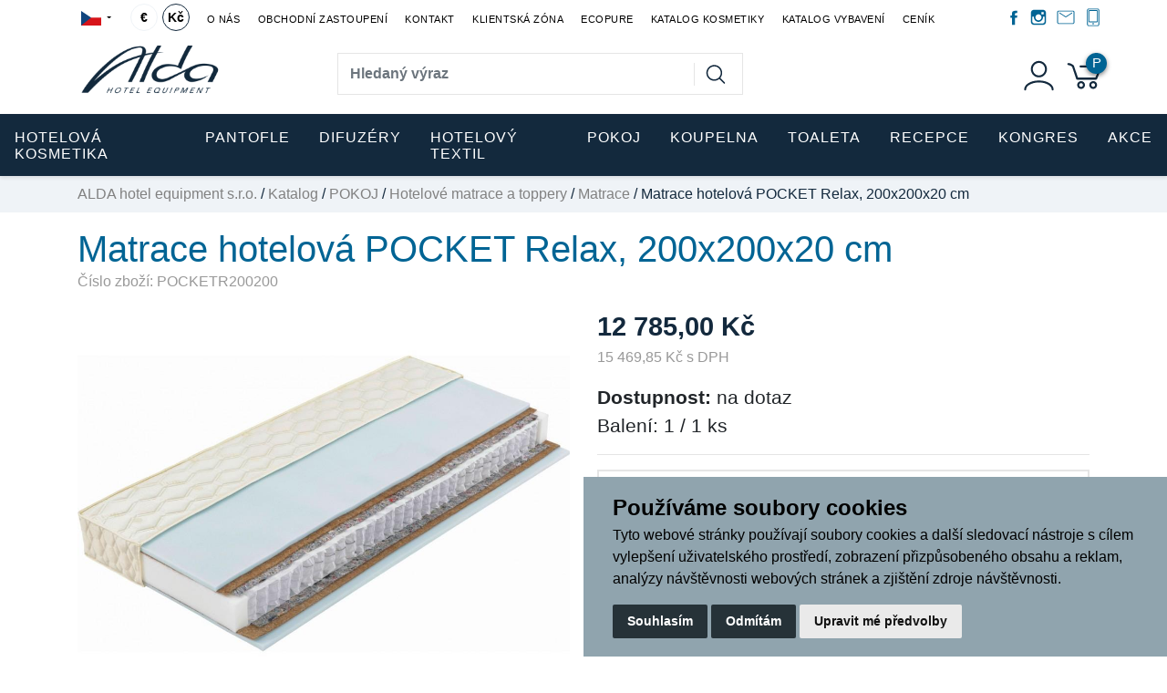

--- FILE ---
content_type: text/html; charset=utf-8
request_url: https://alda.cz/z2238-matrace-hotelova-pocket-relax-200x200x20-cm
body_size: 19669
content:




<!DOCTYPE html>

<html prefix="og: http://ogp.me/ns# product: http://ogp.me/ns/product# http://ogp.me/ns/fb# article: http://ogp.me/ns/article#" >

<head>
        
            <script>
              dataLayer = [];
            </script>
        

    

<title>Matrace hotelová POCKET Relax, 200x200x20 cm | ALDA hotel equipment s.r.o. </title>
<meta charset="utf-8">
<meta name="viewport" content="width=device-width, initial-scale=1.0">
<meta http-equiv="Content-Type" content="text/html; charset=utf-8">
<meta name="description" content="Internetový obchod">
<meta name="keywords" content="alda, alda hotel, hotelová kosmetika, hotelové vybavení, botanica, boxspring, essence, minibar, hotelové pantofle, hotelové postele, hotelové ručníky, vybavení pro hotely, kosmetika pro hotely, internetový obchod, trezory, přistýlky, úklidové vozíky">
<meta name="author" content="PC HELP, a.s.; (https://www.majorshop.cz/)">
<meta name="msapplication-TileColor" content="#da532c">
<meta name="theme-color" content="#ffffff">
<meta name="facebook-domain-verification" content="1khg396xbqfkr68khec9bg4022wor1" />




<link rel="shortcut icon" href="/favicon.ico">
<link rel="apple-touch-icon" sizes="76x76" href="/static/_images/apple-touch-icon.png">
<link rel="icon" type="image/png" sizes="32x32" href="/static/_images/favicon-32x32.png">
<link rel="icon" type="image/png" sizes="16x16" href="/static/_images/favicon-16x16.png">


<link rel="stylesheet" href="/static/_user/web006/css/bootstrap.min.css">


<link rel="stylesheet" href="/static/_user/web006/css/magnific-popup.css"> 
<link rel="stylesheet" href="/static/_user/web006/css/select2.min.css">
<link rel="stylesheet" href="/static/_user/web006/css/nouislider.min.css">
<link rel="stylesheet" href="/static/_user/web006/css/owl.carousel.css">
<link rel="stylesheet" href="/static/_user/web006/css/owl.theme.default.css">
<link rel="stylesheet" href="/static/_user/web006/css/font-awesome.min.css">


<link rel="stylesheet" type="text/css" href="/static/_user/web006/css/custom.css">
<link rel="stylesheet" type="text/css" href="/static/_user/web006/css/default_barva.css">
<link rel="stylesheet" type="text/css" href="/static/_user/web006/css/custom_nase.css?v=1.1">

<script src="/static/_user/web006/js/jquery-3.3.1.js"></script>
<script src="/static/_user/web006/js/popper.min.js"></script>
<script src="/static/_user/web006/js/bootstrap.min.js"></script>

<script src="/static/_user/web006/js/owl.carousel.js"></script>
<script src="/static/_user/web006/js/jquery.matchHeight.js"></script>
<script src="/static/_user/web006/js/nouislider.min.js"></script>
<script src="/static/_user/web006/js/select2.full.min.js"></script>
<script src="/static/_user/web006/js/magnific-popup-1.1.0.js"></script>
<script src="/static/_user/web006/js/custom.js"></script>





    


        <script>
            var tracking = false;
            var targeting = false;

            window.dataLayer = window.dataLayer || [];
            function gtag(){
                dataLayer.push(arguments);
            }
            gtag('consent', 'default', {
                'ad_storage': 'denied',
                'ad_user_data': 'denied',
                'ad_personalization': 'denied',
                'analytics_storage': 'denied'
            });

            function AfterCookieConsentRun(){
                sklikl_retargeting(targeting);

        }
        </script> 


    <script type="text/plain" cookie-consent='tracking'>
    (function(w,d,s,l,i){w[l]=w[l]||[];w[l].push({'gtm.start':
    new Date().getTime(),event:'gtm.js'});var f=d.getElementsByTagName(s)[0],
    j=d.createElement(s),dl=l!='dataLayer'?'&l='+l:'';j.async=true;j.src=
    'https://www.googletagmanager.com/gtm.js?id='+i+dl;f.parentNode.insertBefore(j,f);
    })(window,document,'script','dataLayer','GTM-W76PQZ4');</script>

    <!-- Global site tag (gtag.js) - Google Analytics -->
    <script src="https://www.googletagmanager.com/gtag/js?id=G-8QPE26C4B0"></script>
    <script> 
      window.dataLayer = window.dataLayer || [];
      function gtag(){dataLayer.push(arguments);}
      gtag('js', new Date());
    
      gtag('config', 'G-8QPE26C4B0');
      gtag('config', 'AW-1043173847');
    </script>
    

        <script type="text/plain" cookie-consent='targeting'>
            targeting = true;

            gtag('consent', 'update', {
                    'ad_storage': 'granted',
                    'ad_personalization': 'granted',
                    'ad_user_data': 'granted'
            });
        </script>

        <script type="text/plain" cookie-consent='tracking'>
            tracking = true;

            gtag('consent', 'update', {
                    
                    'analytics_storage': 'granted'
                });

            
        </script>

<!-- Facebook Pixel Code -->
<script type="text/plain" cookie-consent='tracking'>
!function(f,b,e,v,n,t,s)
{if(f.fbq)return;n=f.fbq=function(){n.callMethod?
n.callMethod.apply(n,arguments):n.queue.push(arguments)};
if(!f._fbq)f._fbq=n;n.push=n;n.loaded=!0;n.version='2.0';
n.queue=[];t=b.createElement(e);t.async=!0;
t.src=v;s=b.getElementsByTagName(e)[0];
s.parentNode.insertBefore(t,s)}(window,document,'script',
'https://connect.facebook.net/en_US/fbevents.js');
fbq('init', '1441571336269836'); 
fbq('track', 'PageView');
</script>
<noscript>
<img height="1" width="1" 
src="https://www.facebook.com/tr?id=1441571336269836&ev=PageView
&noscript=1"/>
</noscript>
<!-- End Facebook Pixel Code -->



    



<meta property="og:title" content="Matrace hotelová POCKET Relax, 200x200x20 cm | ALDA hotel equipment s.r.o. " />
<meta property="og:locale" content="cs_cz" />
<meta property="og:site_name" content="ALDA hotel equipment s.r.o." />

        
        <meta property="og:type"    content="product.item" />
        <meta property="og:description" content="" />
        <meta property="og:url" content="https://www.alda.cz/z2238-matrace-hotelova-pocket-relax-200x200x20-cm" />
        <meta property="og:image" content="https://www.alda.cz/static/_foto_zbozi/2/2/3/8/200POCKETR200200._._.o.jpeg" />
        <meta property="product:retailer_item_id" content="2238" />
        <meta property="product:price:amount"     content="12785.0" />
        <meta property="product:price:currency"   content="CZK" />
        <meta property="product:availability"     content="out of stock" />
        <meta property="product:condition"        content="new" />
            <meta property="product:category"   content="Matrace" />
            <meta property="product:retailer_group_id" content="3210" />


</head>

<body>

    

    <noscript><iframe src="//www.googletagmanager.com/ns.html?id=GTM-W76PQZ4"
    height="0" width="0" style="display:none;visibility:hidden"></iframe></noscript>



    

    








<header>
    <div class="top_bar">
        <div class="container d-none d-md-block py-1 px-lg-0">
            <div class="row no-gutters align-items-center">
                <div class="p-0 d-flex align-items-center mr-auto">
                    <div class="dropdown mr-3">
                        <button class="dropdown-toggle " type="button" id="dropdownJazykButton" data-toggle="dropdown" aria-haspopup="true" aria-expanded="false">
                            <svg width="22" height="16"><rect width="22" height="16" fill="#d7141a"/><rect width="22" height="7.3" fill="#fff"/><path d="M 11,7.3 0,0 V 16 z" fill="#11457e"/></svg>
                        </button>
                            <div class="dropdown-menu dropdown-menu-center p-0 m-0" aria-labelledby="dropdownJazykButton">
                                <a class="dropdown-item text-uppercase" href="?lang=cz&mena=CZK">
                                    <svg width="22" height="16">
                                        <rect width="22" height="16" fill="#d7141a"/>
                                        <rect width="22" height="7.3" fill="#fff"/>
                                        <path d="M 11,7.3 0,0 V 16 z" fill="#11457e"/>
                                    </svg>                                
                                </a>
                                <a class="dropdown-item text-uppercase" href="?lang=sk&mena=EUR">
                                    <img width="22" height="16" src="/static/_images/flag-svk.svg" />
                                </a>
                                <a class="dropdown-item text-uppercase" href="?lang=en&mena=EUR">
                                    <svg width="22" height="16" viewBox="0,0 25,15">
                                        <rect width="25" height="15" fill="#00247d"/>
                                        <path d="M 0,0 L 25,15 M 25,0 L 0,15" stroke="#fff" stroke-width="3"/>
                                        <path d="M 12.5,0 V 15 M 0,7.5 H 25" stroke="#fff" stroke-width="5"/>
                                        <path d="M 12.5,0 V 15 M 0,7.5 H 25" stroke="#cf142b" stroke-width="3"/>
                                    </svg>
                                </a>
                                
                                 <a class="dropdown-item text-uppercase" href="?lang=de&mena=EUR">
                                     <img width="22" height="16" src="/static/_images/flag-ger.png" />
                                 </a>
                                 
                            </div>
                    </div>
                    <div class="d-flex mena-wrapper">
                        <a class="mena " style="" href="?mena=EUR">€</a>
                        
                                 <a class="mena active"  href="?mena=CZK">Kč</a>
                    </div>
                    


<ul class="nav ml-auto">
        <li class="nav-item">
            <a class="py-0 pt-1 nav-link" href="/s79-alda-hotel-equipment-s-r-o">O nás</a>
        </li>
        <li class="nav-item">
            <a class="py-0 pt-1 nav-link" href="/s111231-obchodni-zastoupeni">Obchodní zastoupení</a>
        </li>
        <li class="nav-item">
            <a class="py-0 pt-1 nav-link" href="/s99-kontakt">Kontakt</a>
        </li>
        <li class="nav-item">
            <a class="py-0 pt-1 nav-link" href="/s390691-klientska-zona">Klientská zóna</a>
        </li>
        <li class="nav-item">
            <a class="py-0 pt-1 nav-link" href="/s200551-">EcoPure</a>
        </li>
        <li class="nav-item">
            <a class="py-0 pt-1 nav-link" href="/s391151-katalog-hotelove-kosmetiky">Katalog kosmetiky</a>
        </li>
        <li class="nav-item">
            <a class="py-0 pt-1 nav-link" href="/s3107901-katalog-hoteloveho-vybaveni">Katalog vybavení</a>
        </li>
        <li class="nav-item">
            <a class="py-0 pt-1 nav-link" href="/s390721-cenik">Ceník</a>
        </li>
</ul>

                </div>
                <div class="p-0 d-flex align-items-center">
                    <div class="icons">
                        <a href="https://www.facebook.com/AldaHotelEquipment/" class="facebook" target="_blank">
                            <svg class="svg-icon" viewBox="0 0 20 20">
                                <path fill="none" d="M11.344,5.71c0-0.73,0.074-1.122,1.199-1.122h1.502V1.871h-2.404c-2.886,0-3.903,1.36-3.903,3.646v1.765h-1.8V10h1.8v8.128h3.601V10h2.403l0.32-2.718h-2.724L11.344,5.71z"></path>
                            </svg>    
                        </a>
                        <a href="https://www.instagram.com/aldahotelequipment/" class="instagram" target="_blank">
                            <svg class="svg-icon" viewBox="0 0 20 20">
                                <path fill="none" d="M14.52,2.469H5.482c-1.664,0-3.013,1.349-3.013,3.013v9.038c0,1.662,1.349,3.012,3.013,3.012h9.038c1.662,0,3.012-1.35,3.012-3.012V5.482C17.531,3.818,16.182,2.469,14.52,2.469 M13.012,4.729h2.26v2.259h-2.26V4.729z M10,6.988c1.664,0,3.012,1.349,3.012,3.012c0,1.664-1.348,3.013-3.012,3.013c-1.664,0-3.012-1.349-3.012-3.013C6.988,8.336,8.336,6.988,10,6.988 M16.025,14.52c0,0.831-0.676,1.506-1.506,1.506H5.482c-0.831,0-1.507-0.675-1.507-1.506V9.247h1.583C5.516,9.494,5.482,9.743,5.482,10c0,2.497,2.023,4.52,4.518,4.52c2.494,0,4.52-2.022,4.52-4.52c0-0.257-0.035-0.506-0.076-0.753h1.582V14.52z"></path>
                            </svg>   
                        </a>
                        <a href="mailto:alda@alda.cz" class="mail">
                            <svg class="svg-icon" viewBox="0 0 20 20">
                                <path fill="none" d="M17.051,3.302H2.949c-0.866,0-1.567,0.702-1.567,1.567v10.184c0,0.865,0.701,1.568,1.567,1.568h14.102c0.865,0,1.566-0.703,1.566-1.568V4.869C18.617,4.003,17.916,3.302,17.051,3.302z M17.834,15.053c0,0.434-0.35,0.783-0.783,0.783H2.949c-0.433,0-0.784-0.35-0.784-0.783V4.869c0-0.433,0.351-0.784,0.784-0.784h14.102c0.434,0,0.783,0.351,0.783,0.784V15.053zM15.877,5.362L10,9.179L4.123,5.362C3.941,5.245,3.699,5.296,3.581,5.477C3.463,5.659,3.515,5.901,3.696,6.019L9.61,9.86C9.732,9.939,9.879,9.935,10,9.874c0.121,0.062,0.268,0.065,0.39-0.014l5.915-3.841c0.18-0.118,0.232-0.36,0.115-0.542C16.301,5.296,16.059,5.245,15.877,5.362z"></path>
                            </svg>                                                             
                        </a>
                        <a href="tel:+420 325 531 625" class="tel">
                            <svg class="svg-icon" viewBox="0 0 20 20">
                                <path fill="none" d="M10,15.654c-0.417,0-0.754,0.338-0.754,0.754S9.583,17.162,10,17.162s0.754-0.338,0.754-0.754S10.417,15.654,10,15.654z M14.523,1.33H5.477c-0.833,0-1.508,0.675-1.508,1.508v14.324c0,0.833,0.675,1.508,1.508,1.508h9.047c0.833,0,1.508-0.675,1.508-1.508V2.838C16.031,2.005,15.356,1.33,14.523,1.33z M15.277,17.162c0,0.416-0.338,0.754-0.754,0.754H5.477c-0.417,0-0.754-0.338-0.754-0.754V2.838c0-0.417,0.337-0.754,0.754-0.754h9.047c0.416,0,0.754,0.337,0.754,0.754V17.162zM13.77,2.838H6.23c-0.417,0-0.754,0.337-0.754,0.754v10.555c0,0.416,0.337,0.754,0.754,0.754h7.539c0.416,0,0.754-0.338,0.754-0.754V3.592C14.523,3.175,14.186,2.838,13.77,2.838z M13.77,13.77c0,0.208-0.169,0.377-0.377,0.377H6.607c-0.208,0-0.377-0.169-0.377-0.377V3.969c0-0.208,0.169-0.377,0.377-0.377h6.785c0.208,0,0.377,0.169,0.377,0.377V13.77z"></path>
                            </svg>                        
                        </a>
                    </div>
                </div>
            </div>
        </div>
    </div>
    <div id="header-wrapper">
        <div id="navbar-content" class="d-none d-md-block">
            <div class="container">
                <div class="row align-items-center">
                    <div class="col col-lg-3">
                        

    <a class='logo' href="/">
    <img class='logo my-2' src="/static/_user/uploads/bloky/alda-equipment-orez.fy936.png" style="border: none" />
    </a>

                    </div>
                    <div class="col-5 col-lg-5 mr-auto">
                        

<script>
    $(document).ready(function() {
        var old_qser;
        var view_ihledej = true;
        $('#q').keyup(function(e) {
            $(' #ivyhledavani ').show();
            if (e.keyCode == 27) {view_ihledej = false}
            if (view_ihledej == true) {
                
                qlen = $('#q').val().length;
                qser = $('#q').serialize();
                if (old_qser != qser) {
                    if (qlen > 1) {
                        $('#ivyhledavani').load('/ivyhledavani?'+qser);
                    }
                    else {
                        $('#ivyhledavani').html('');
                    }
                    old_qser = qser;
                }
            }
            else {
                $('#ivyhledavani').html('');
            }
        }); 


        // po vykliknuti z vyhledavani zmizi dotaz
        var klikDoVyhledavani;
        $(" .custom_search-wrap ").click(function(){
            klikDoVyhledavani = true;
        });

        if (!klikDoVyhledavani) {
            $(' #q ').blur(function(){
                $(' #ivyhledavani ').delay(150).queue(function(){
                    $(' #ivyhledavani ').hide();
                    $(' #q ').val("");
                });
            });
        };
    });    
</script>

<div class="custom_search-wrap">
    <form action="/kroot-eshop" method="get">
        <div class="input-group col-md-12 p-0">
            <input type="text" id="q" name="q" autocomplete="off" class="form-control input-lg" placeholder="Hledaný výraz">
            <div class="input-group-append">
                <span class="input-group-text">
                    <button class="btn p-0" style="background-color:transparent;" type="submit">
                        <svg class="svg-icon" id="vyhledavani-lupa" viewBox="0 0 20 20">
                            <path fill="none" d="M19.129,18.164l-4.518-4.52c1.152-1.373,1.852-3.143,1.852-5.077c0-4.361-3.535-7.896-7.896-7.896
                                c-4.361,0-7.896,3.535-7.896,7.896s3.535,7.896,7.896,7.896c1.934,0,3.705-0.698,5.078-1.853l4.52,4.519
                                c0.266,0.268,0.699,0.268,0.965,0C19.396,18.863,19.396,18.431,19.129,18.164z M8.567,15.028c-3.568,0-6.461-2.893-6.461-6.461
                                s2.893-6.461,6.461-6.461c3.568,0,6.46,2.893,6.46,6.461S12.135,15.028,8.567,15.028z">
                            </path>
                        </svg>
                    </button>
                </span>
            </div>
            <div id="ivyhledavani"></div>
        </div>
    </form>
</div>

                    </div>
                    <div class="col col-lg-4 px-xl-0 d-flex justify-content-end align-items-center login_panel">
                        


<div class="prihlaseni">
        <svg class="svg-icon bootstrap-tooltip" id='login_panel-uzivatel' viewBox="0 0 20 20" data-toggle="modal" data-target="#prihlaseniModal" title="Přihlásit se">
            <path fill="none" d="M10,10.9c2.373,0,4.303-1.932,4.303-4.306c0-2.372-1.93-4.302-4.303-4.302S5.696,4.223,5.696,6.594C5.696,8.969,7.627,10.9,10,10.9z M10,3.331c1.801,0,3.266,1.463,3.266,3.263c0,1.802-1.465,3.267-3.266,3.267c-1.8,0-3.265-1.465-3.265-3.267C6.735,4.794,8.2,3.331,10,3.331z"></path>
            <path fill="none" d="M10,12.503c-4.418,0-7.878,2.058-7.878,4.685c0,0.288,0.231,0.52,0.52,0.52c0.287,0,0.519-0.231,0.519-0.52c0-1.976,3.132-3.646,6.84-3.646c3.707,0,6.838,1.671,6.838,3.646c0,0.288,0.234,0.52,0.521,0.52s0.52-0.231,0.52-0.52C17.879,14.561,14.418,12.503,10,12.503z"></path>
        </svg>
</div>

                        



    <div class="nav_kosik">
        <a href="/pkosik" class="d-flex">
            <svg class="svg-icon bootstrap-tooltip" id='login_panel-kosik' viewBox="0 0 18 18" title="Poptávka">
                <path fill="none" d="M17.72,5.011H8.026c-0.271,0-0.49,0.219-0.49,0.489c0,0.271,0.219,0.489,0.49,0.489h8.962l-1.979,4.773H6.763L4.935,5.343C4.926,5.316,4.897,5.309,4.884,5.286c-0.011-0.024,0-0.051-0.017-0.074C4.833,5.166,4.025,4.081,2.33,3.908C2.068,3.883,1.822,4.075,1.795,4.344C1.767,4.612,1.962,4.853,2.231,4.88c1.143,0.118,1.703,0.738,1.808,0.866l1.91,5.661c0.066,0.199,0.252,0.333,0.463,0.333h8.924c0.116,0,0.22-0.053,0.308-0.128c0.027-0.023,0.042-0.048,0.063-0.076c0.026-0.034,0.063-0.058,0.08-0.099l2.384-5.75c0.062-0.151,0.046-0.323-0.045-0.458C18.036,5.092,17.883,5.011,17.72,5.011z"></path>
                <path fill="none" d="M8.251,12.386c-1.023,0-1.856,0.834-1.856,1.856s0.833,1.853,1.856,1.853c1.021,0,1.853-0.83,1.853-1.853S9.273,12.386,8.251,12.386z M8.251,15.116c-0.484,0-0.877-0.393-0.877-0.874c0-0.484,0.394-0.878,0.877-0.878c0.482,0,0.875,0.394,0.875,0.878C9.126,14.724,8.733,15.116,8.251,15.116z"></path>
                <path fill="none" d="M13.972,12.386c-1.022,0-1.855,0.834-1.855,1.856s0.833,1.853,1.855,1.853s1.854-0.83,1.854-1.853S14.994,12.386,13.972,12.386z M13.972,15.116c-0.484,0-0.878-0.393-0.878-0.874c0-0.484,0.394-0.878,0.878-0.878c0.482,0,0.875,0.394,0.875,0.878C14.847,14.724,14.454,15.116,13.972,15.116z"></path>
                <span id='login_panel-kosik-mnozstvi'>P</span>
            </svg>
        </a>
    </div>

                    </div>
                </div>
            </div>
        </div>
        


<nav class="navbar navbar-expand-md py-0 px-0">
    <button class="navbar-toggler mr-auto" type="button" data-toggle="collapse" data-target="#navbarNavDropdown" aria-controls="navbarNavDropdown" aria-expanded="false" aria-label="Toggle navigation">
        <svg class="svg-icon" id="navbar-toggler" viewBox="0 0 20 20">
            <path fill="none" d="M3.314,4.8h13.372c0.41,0,0.743-0.333,0.743-0.743c0-0.41-0.333-0.743-0.743-0.743H3.314
                c-0.41,0-0.743,0.333-0.743,0.743C2.571,4.467,2.904,4.8,3.314,4.8z M16.686,15.2H3.314c-0.41,0-0.743,0.333-0.743,0.743
                s0.333,0.743,0.743,0.743h13.372c0.41,0,0.743-0.333,0.743-0.743S17.096,15.2,16.686,15.2z M16.686,9.257H3.314
                c-0.41,0-0.743,0.333-0.743,0.743s0.333,0.743,0.743,0.743h13.372c0.41,0,0.743-0.333,0.743-0.743S17.096,9.257,16.686,9.257z">
            </path>
        </svg>
    </button>
    <div class="d-flex d-md-none">
        

    <a class='logo' href="/">
    <img class='logo my-2' src="/static/_user/uploads/bloky/alda-equipment-orez.fy936.png" style="border: none" />
    </a>

    </div>
    <svg class="svg-icon d-flex d-md-none ml-auto" id="vyhledavani_lupa--button" viewBox="0 0 20 20" style="transform: rotate(90deg); width: 1.6em; height: 1.6em; margin-right: 0.5em;" >
        <path fill="none" d="M19.129,18.164l-4.518-4.52c1.152-1.373,1.852-3.143,1.852-5.077c0-4.361-3.535-7.896-7.896-7.896
            c-4.361,0-7.896,3.535-7.896,7.896s3.535,7.896,7.896,7.896c1.934,0,3.705-0.698,5.078-1.853l4.52,4.519
            c0.266,0.268,0.699,0.268,0.965,0C19.396,18.863,19.396,18.431,19.129,18.164z M8.567,15.028c-3.568,0-6.461-2.893-6.461-6.461
            s2.893-6.461,6.461-6.461c3.568,0,6.46,2.893,6.46,6.461S12.135,15.028,8.567,15.028z">
        </path>
    </svg>          
    <div class="d-flex d-md-none">
        



    <div class="nav_kosik">
        <a href="/pkosik" class="d-flex">
            <svg class="svg-icon bootstrap-tooltip" id='login_panel-kosik' viewBox="0 0 18 18" title="Poptávka">
                <path fill="none" d="M17.72,5.011H8.026c-0.271,0-0.49,0.219-0.49,0.489c0,0.271,0.219,0.489,0.49,0.489h8.962l-1.979,4.773H6.763L4.935,5.343C4.926,5.316,4.897,5.309,4.884,5.286c-0.011-0.024,0-0.051-0.017-0.074C4.833,5.166,4.025,4.081,2.33,3.908C2.068,3.883,1.822,4.075,1.795,4.344C1.767,4.612,1.962,4.853,2.231,4.88c1.143,0.118,1.703,0.738,1.808,0.866l1.91,5.661c0.066,0.199,0.252,0.333,0.463,0.333h8.924c0.116,0,0.22-0.053,0.308-0.128c0.027-0.023,0.042-0.048,0.063-0.076c0.026-0.034,0.063-0.058,0.08-0.099l2.384-5.75c0.062-0.151,0.046-0.323-0.045-0.458C18.036,5.092,17.883,5.011,17.72,5.011z"></path>
                <path fill="none" d="M8.251,12.386c-1.023,0-1.856,0.834-1.856,1.856s0.833,1.853,1.856,1.853c1.021,0,1.853-0.83,1.853-1.853S9.273,12.386,8.251,12.386z M8.251,15.116c-0.484,0-0.877-0.393-0.877-0.874c0-0.484,0.394-0.878,0.877-0.878c0.482,0,0.875,0.394,0.875,0.878C9.126,14.724,8.733,15.116,8.251,15.116z"></path>
                <path fill="none" d="M13.972,12.386c-1.022,0-1.855,0.834-1.855,1.856s0.833,1.853,1.855,1.853s1.854-0.83,1.854-1.853S14.994,12.386,13.972,12.386z M13.972,15.116c-0.484,0-0.878-0.393-0.878-0.874c0-0.484,0.394-0.878,0.878-0.878c0.482,0,0.875,0.394,0.875,0.878C14.847,14.724,14.454,15.116,13.972,15.116z"></path>
                <span id='login_panel-kosik-mnozstvi'>P</span>
            </svg>
        </a>
    </div>

    </div>  
    <div class="collapse navbar-collapse" id="navbarNavDropdown">
        <ul class="navbar-nav mx-auto">
            <div class="d-block d-md-none m-3">
                    <div id="uzivatelsky_ucet">
                        <div class="uzivatel_kolecko">
                            <span>
                                <svg class="svg-icon ml-1" id='login_panel-uzivatel' viewBox="0 0 30 30" data-toggle="modal" data-target="#prihlaseniModal">
                                    <path fill="none" d="M10,10.9c2.373,0,4.303-1.932,4.303-4.306c0-2.372-1.93-4.302-4.303-4.302S5.696,4.223,5.696,6.594C5.696,8.969,7.627,10.9,10,10.9z M10,3.331c1.801,0,3.266,1.463,3.266,3.263c0,1.802-1.465,3.267-3.266,3.267c-1.8,0-3.265-1.465-3.265-3.267C6.735,4.794,8.2,3.331,10,3.331z"></path>
                                    <path fill="none" d="M10,12.503c-4.418,0-7.878,2.058-7.878,4.685c0,0.288,0.231,0.52,0.52,0.52c0.287,0,0.519-0.231,0.519-0.52c0-1.976,3.132-3.646,6.84-3.646c3.707,0,6.838,1.671,6.838,3.646c0,0.288,0.234,0.52,0.521,0.52s0.52-0.231,0.52-0.52C17.879,14.561,14.418,12.503,10,12.503z"></path>
                                </svg>                                
                            </span>
                        </div>
                        <div class="uzivatel_udaje">
                            <a href="/ucet" class="nestylovat"><span class="jmeno_a_prijmeni">Přihlášení</span></a>
                            <br>
                            <a href="/registrace" class="nestylovat"><span class="email">Registrovat se</span></a>
                        </div>
                    </div>               
            </div>
                    
                        <li class="nav-item dropdown position-static">
                            <a class="nav-link dropdown-toggle p-3" href="/k3141-hotelova-kosmetika" id="navbarDropdownMenuLink" role="button" data-toggle="dropdown" aria-haspopup="true" aria-expanded="false">
                                HOTELOVÁ KOSMETIKA
                            </a>
                            <div class="dropdown-menu w-100 mt-0 pb-md-5 pt-md-4" aria-labelledby="navbarDropdownMenuLink">
                                <div class="container">
                                    <div class="row">
                                            
                                                <div class="col-sm-6 col-lg-3">
                                                    <a class="dropdown-item mt-3 font-weight-bold dropdown-item-hlavni_menu" href="/k3924-">Ella Delannoy</a>
                                                </div>
                                            
                                                <div class="col-sm-6 col-lg-3">
                                                    <a class="dropdown-item mt-3 font-weight-bold dropdown-item-hlavni_menu" href="/k3143-">Vittore De Conti</a>
                                                </div>
                                            
                                                <div class="col-sm-6 col-lg-3">
                                                    <a class="dropdown-item mt-3 font-weight-bold dropdown-item-hlavni_menu" href="/k3142-">Botanica</a>
                                                </div>
                                            
                                                <div class="col-sm-6 col-lg-3">
                                                    <a class="dropdown-item mt-3 font-weight-bold dropdown-item-hlavni_menu" href="/k3145-">Nature Philosophy</a>
                                                </div>
                                            
                                                <div class="col-sm-6 col-lg-3">
                                                    <a class="dropdown-item mt-3 font-weight-bold dropdown-item-hlavni_menu" href="/k3149-">Essence / Secesse</a>
                                                </div>
                                            
                                                <div class="col-sm-6 col-lg-3">
                                                    <a class="dropdown-item mt-3 font-weight-bold dropdown-item-hlavni_menu" href="/k3150-">Simple and Pure</a>
                                                </div>
                                            
                                                <div class="col-sm-6 col-lg-3">
                                                    <a class="dropdown-item mt-3 font-weight-bold dropdown-item-hlavni_menu" href="/k3151-">Carlo Bellotti</a>
                                                </div>
                                            
                                                <div class="col-sm-6 col-lg-3">
                                                    <a class="dropdown-item mt-3 font-weight-bold dropdown-item-hlavni_menu" href="/k3152-">Herbal Collection</a>
                                                </div>
                                            
                                                <div class="col-sm-6 col-lg-3">
                                                    <a class="dropdown-item mt-3 font-weight-bold dropdown-item-hlavni_menu" href="/k3153-">Memory of Provence</a>
                                                </div>
                                            
                                                <div class="col-sm-6 col-lg-3">
                                                    <a class="dropdown-item mt-3 font-weight-bold dropdown-item-hlavni_menu" href="/k3154-">Four Elements</a>
                                                </div>
                                            
                                                <div class="col-sm-6 col-lg-3">
                                                    <a class="dropdown-item mt-3 font-weight-bold dropdown-item-hlavni_menu" href="/k4183-">BAOPURE collection</a>
                                                </div>
                                            
                                                <div class="col-sm-6 col-lg-3">
                                                    <a class="dropdown-item mt-3 font-weight-bold dropdown-item-hlavni_menu" href="/k3156-">ForKids</a>
                                                </div>
                                            
                                                <div class="col-sm-6 col-lg-3">
                                                    <a class="dropdown-item mt-3 font-weight-bold dropdown-item-hlavni_menu" href="/k3157-">White Accessories</a>
                                                </div>
                                            
                                                <div class="col-sm-6 col-lg-3">
                                                    <a class="dropdown-item mt-3 font-weight-bold dropdown-item-hlavni_menu" href="/k3384-">Black Accessories</a>
                                                </div>
                                            
                                                <div class="col-sm-6 col-lg-3">
                                                    <a class="dropdown-item mt-3 font-weight-bold dropdown-item-hlavni_menu" href="/k4095-">ALDA Natural</a>
                                                </div>
                                            
                                                <div class="col-sm-6 col-lg-3">
                                                    <a class="dropdown-item mt-3 font-weight-bold dropdown-item-hlavni_menu" href="/k3158-">Easy Press System</a>
                                                </div>
                                            
                                                <div class="col-sm-6 col-lg-3">
                                                    <a class="dropdown-item mt-3 font-weight-bold dropdown-item-hlavni_menu" href="/k3159-">Pump System</a>
                                                </div>
                                            
                                                <div class="col-sm-6 col-lg-3">
                                                    <a class="dropdown-item mt-3 font-weight-bold dropdown-item-hlavni_menu" href="/k3161-">Hotel Amenities</a>
                                                </div>
                                            
                                                <div class="col-sm-6 col-lg-3">
                                                    <a class="dropdown-item mt-3 font-weight-bold dropdown-item-hlavni_menu" href="/k3995-">Hotel Accessories</a>
                                                </div>
                                            
                                                <div class="col-sm-6 col-lg-3">
                                                    <a class="dropdown-item mt-3 font-weight-bold dropdown-item-hlavni_menu" href="/k4215-">Dárková balení</a>
                                                </div>
                                    </div>
                                </div>
                            </div>
                        </li>
                    
                        <li class="nav-item dropdown">
                            <a href="/k3162-pantofle" id="navbarDropdownMenuLink" class="nav-link dropdown-toggle p-3 bez_aftru">PANTOFLE</a>
                        </li>
                    
                        <li class="nav-item dropdown position-static">
                            <a class="nav-link dropdown-toggle p-3" href="/k4164-difuzery" id="navbarDropdownMenuLink" role="button" data-toggle="dropdown" aria-haspopup="true" aria-expanded="false">
                                DIFUZÉRY
                            </a>
                            <div class="dropdown-menu w-100 mt-0 pb-md-5 pt-md-4" aria-labelledby="navbarDropdownMenuLink">
                                <div class="container">
                                    <div class="row">
                                            
                                                <div class="col-sm-6 col-lg-3">
                                                    <a class="dropdown-item mt-3 font-weight-bold dropdown-item-hlavni_menu" href="/k4165-">Cotton Fields</a>
                                                </div>
                                            
                                                <div class="col-sm-6 col-lg-3">
                                                    <a class="dropdown-item mt-3 font-weight-bold dropdown-item-hlavni_menu" href="/k4166-">Flower Bowl</a>
                                                </div>
                                            
                                                <div class="col-sm-6 col-lg-3">
                                                    <a class="dropdown-item mt-3 font-weight-bold dropdown-item-hlavni_menu" href="/k4167-">Cedar Wood</a>
                                                </div>
                                            
                                                <div class="col-sm-6 col-lg-3">
                                                    <a class="dropdown-item mt-3 font-weight-bold dropdown-item-hlavni_menu" href="/k4168-">Black Bamboo</a>
                                                </div>
                                    </div>
                                </div>
                            </div>
                        </li>
                    
                        <li class="nav-item dropdown position-static">
                            <a class="nav-link dropdown-toggle p-3" href="/k3174-hotelovy-textil" id="navbarDropdownMenuLink" role="button" data-toggle="dropdown" aria-haspopup="true" aria-expanded="false">
                                HOTELOVÝ TEXTIL
                            </a>
                            <div class="dropdown-menu w-100 mt-0 pb-md-5 pt-md-4" aria-labelledby="navbarDropdownMenuLink">
                                <div class="container">
                                    <div class="row">
                                            
                                                <div class="col-sm-6 col-lg-3">
                                                    <a class="dropdown-item mt-3 font-weight-bold dropdown-item-hlavni_menu" href="/k3204-">Ložní soupravy a prostěradla</a>
                                                </div>
                                            
                                                <div class="col-sm-6 col-lg-3">
                                                    <a class="dropdown-item mt-3 font-weight-bold dropdown-item-hlavni_menu" href="/k3207-">Ručníky, osušky, předložky</a>
                                                </div>
                                            
                                                <div class="col-sm-6 col-lg-3">
                                                    <a class="dropdown-item mt-3 font-weight-bold dropdown-item-hlavni_menu" href="/k3209-">Spa a Wellness program</a>
                                                </div>
                                            
                                                <div class="col-sm-6 col-lg-3">
                                                    <a class="dropdown-item mt-3 font-weight-bold dropdown-item-hlavni_menu" href="/k3208-">Župany</a>
                                                </div>
                                    </div>
                                </div>
                            </div>
                        </li>
                    
                        <li class="nav-item dropdown position-static">
                            <a class="nav-link dropdown-toggle p-3" href="/k3164-pokoj" id="navbarDropdownMenuLink" role="button" data-toggle="dropdown" aria-haspopup="true" aria-expanded="false">
                                POKOJ
                            </a>
                            <div class="dropdown-menu w-100 mt-0 pb-md-5 pt-md-4" aria-labelledby="navbarDropdownMenuLink">
                                <div class="container">
                                    <div class="row">
                                            
                                                <div class="col-sm-6 col-lg-3">
                                                    <a class="dropdown-item mt-3 font-weight-bold dropdown-item-hlavni_menu" href="/k3165-">Minibary</a>
                                                </div>
                                            
                                                <div class="col-sm-6 col-lg-3">
                                                    <a class="dropdown-item mt-3 font-weight-bold dropdown-item-hlavni_menu" href="/k3166-">Trezory</a>
                                                </div>
                                            
                                                <div class="col-sm-6 col-lg-3">
                                                    <a class="dropdown-item mt-3 font-weight-bold dropdown-item-hlavni_menu" href="/k3167-">Rychlovarné sety a konvice</a>
                                                </div>
                                            
                                                <div class="col-sm-6 col-lg-3">
                                                    <a class="dropdown-item mt-3 font-weight-bold dropdown-item-hlavni_menu" href="/k3220-">Kávovary</a>
                                                </div>
                                            
                                                <div class="col-sm-6 col-lg-3">
                                                    <a class="dropdown-item mt-3 font-weight-bold dropdown-item-hlavni_menu" href="/k3168-">Koše pokojové odpadkové</a>
                                                </div>
                                            
                                                <div class="col-sm-6 col-lg-3">
                                                    <a class="dropdown-item mt-3 font-weight-bold dropdown-item-hlavni_menu" href="/k3169-">Kufrboxy</a>
                                                </div>
                                            
                                                <div class="col-sm-6 col-lg-3">
                                                    <a class="dropdown-item mt-3 font-weight-bold dropdown-item-hlavni_menu" href="/k3170-">Přistýlky</a>
                                                </div>
                                            
                                                <div class="col-sm-6 col-lg-3">
                                                    <a class="dropdown-item mt-3 font-weight-bold dropdown-item-hlavni_menu" href="/k3171-">Vozíky</a>
                                                </div>
                                            
                                                <div class="col-sm-6 col-lg-3">
                                                    <a class="dropdown-item mt-3 font-weight-bold dropdown-item-hlavni_menu" href="/k3172-">Žehlicí sety</a>
                                                </div>
                                            
                                                <div class="col-sm-6 col-lg-3">
                                                    <a class="dropdown-item mt-3 font-weight-bold dropdown-item-hlavni_menu" href="/k3175-">Hotelové matrace a toppery</a>
                                                </div>
                                            
                                                <div class="col-sm-6 col-lg-3">
                                                    <a class="dropdown-item mt-3 font-weight-bold dropdown-item-hlavni_menu" href="/k3620-">Matracové chrániče</a>
                                                </div>
                                            
                                                <div class="col-sm-6 col-lg-3">
                                                    <a class="dropdown-item mt-3 font-weight-bold dropdown-item-hlavni_menu" href="/k3176-">Hotelové postele Boxspring</a>
                                                </div>
                                            
                                                <div class="col-sm-6 col-lg-3">
                                                    <a class="dropdown-item mt-3 font-weight-bold dropdown-item-hlavni_menu" href="/k3177-">Ramínka na šaty</a>
                                                </div>
                                            
                                                <div class="col-sm-6 col-lg-3">
                                                    <a class="dropdown-item mt-3 font-weight-bold dropdown-item-hlavni_menu" href="/k3637-">Polštáře a přikrývky</a>
                                                </div>
                                    </div>
                                </div>
                            </div>
                        </li>
                    
                        <li class="nav-item dropdown position-static">
                            <a class="nav-link dropdown-toggle p-3" href="/k3216-koupelna" id="navbarDropdownMenuLink" role="button" data-toggle="dropdown" aria-haspopup="true" aria-expanded="false">
                                KOUPELNA
                            </a>
                            <div class="dropdown-menu w-100 mt-0 pb-md-5 pt-md-4" aria-labelledby="navbarDropdownMenuLink">
                                <div class="container">
                                    <div class="row">
                                            
                                                <div class="col-sm-6 col-lg-3">
                                                    <a class="dropdown-item mt-3 font-weight-bold dropdown-item-hlavni_menu" href="/k3240-">Hotelové fény</a>
                                                </div>
                                            
                                                <div class="col-sm-6 col-lg-3">
                                                    <a class="dropdown-item mt-3 font-weight-bold dropdown-item-hlavni_menu" href="/k3241-">Koupelnové doplňky</a>
                                                </div>
                                            
                                                <div class="col-sm-6 col-lg-3">
                                                    <a class="dropdown-item mt-3 font-weight-bold dropdown-item-hlavni_menu" href="/k3254-">Odpadkové koše</a>
                                                </div>
                                            
                                                <div class="col-sm-6 col-lg-3">
                                                    <a class="dropdown-item mt-3 font-weight-bold dropdown-item-hlavni_menu" href="/k3255-">Kosmetická zrcadla</a>
                                                </div>
                                            
                                                <div class="col-sm-6 col-lg-3">
                                                    <a class="dropdown-item mt-3 font-weight-bold dropdown-item-hlavni_menu" href="/k3258-">Zrcadla</a>
                                                </div>
                                            
                                                <div class="col-sm-6 col-lg-3">
                                                    <a class="dropdown-item mt-3 font-weight-bold dropdown-item-hlavni_menu" href="/k3259-">Piktogramy</a>
                                                </div>
                                            
                                                <div class="col-sm-6 col-lg-3">
                                                    <a class="dropdown-item mt-3 font-weight-bold dropdown-item-hlavni_menu" href="/k3252-">Přebalovací pult</a>
                                                </div>
                                    </div>
                                </div>
                            </div>
                        </li>
                    
                        <li class="nav-item dropdown position-static">
                            <a class="nav-link dropdown-toggle p-3" href="/k3218-toaleta" id="navbarDropdownMenuLink" role="button" data-toggle="dropdown" aria-haspopup="true" aria-expanded="false">
                                TOALETA
                            </a>
                            <div class="dropdown-menu w-100 mt-0 pb-md-5 pt-md-4" aria-labelledby="navbarDropdownMenuLink">
                                <div class="container">
                                    <div class="row">
                                            
                                                <div class="col-sm-6 col-lg-3">
                                                    <a class="dropdown-item mt-3 font-weight-bold dropdown-item-hlavni_menu" href="/k3270-">Elektrické osoušeče</a>
                                                </div>
                                            
                                                <div class="col-sm-6 col-lg-3">
                                                    <a class="dropdown-item mt-3 font-weight-bold dropdown-item-hlavni_menu" href="/k3271-">Zásobníky a dávkovače</a>
                                                </div>
                                            
                                                <div class="col-sm-6 col-lg-3">
                                                    <a class="dropdown-item mt-3 font-weight-bold dropdown-item-hlavni_menu" href="/k3272-">Koše a doplňky</a>
                                                </div>
                                            
                                                <div class="col-sm-6 col-lg-3">
                                                    <a class="dropdown-item mt-3 font-weight-bold dropdown-item-hlavni_menu" href="/k3273-">Piktogramy</a>
                                                </div>
                                            
                                                <div class="col-sm-6 col-lg-3">
                                                    <a class="dropdown-item mt-3 font-weight-bold dropdown-item-hlavni_menu" href="/k3274-">Kompenzační pomůcky</a>
                                                </div>
                                            
                                                <div class="col-sm-6 col-lg-3">
                                                    <a class="dropdown-item mt-3 font-weight-bold dropdown-item-hlavni_menu" href="/k4203-">Osvěžovače vzduchu</a>
                                                </div>
                                            
                                                <div class="col-sm-6 col-lg-3">
                                                    <a class="dropdown-item mt-3 font-weight-bold dropdown-item-hlavni_menu" href="/k4202-">Sítka do pisoáru</a>
                                                </div>
                                            
                                                <div class="col-sm-6 col-lg-3">
                                                    <a class="dropdown-item mt-3 font-weight-bold dropdown-item-hlavni_menu" href="/k3360-">WC štětky</a>
                                                </div>
                                    </div>
                                </div>
                            </div>
                        </li>
                    
                        <li class="nav-item dropdown position-static">
                            <a class="nav-link dropdown-toggle p-3" href="/k3217-recepce" id="navbarDropdownMenuLink" role="button" data-toggle="dropdown" aria-haspopup="true" aria-expanded="false">
                                RECEPCE
                            </a>
                            <div class="dropdown-menu w-100 mt-0 pb-md-5 pt-md-4" aria-labelledby="navbarDropdownMenuLink">
                                <div class="container">
                                    <div class="row">
                                            
                                                <div class="col-sm-6 col-lg-3">
                                                    <a class="dropdown-item mt-3 font-weight-bold dropdown-item-hlavni_menu" href="/k3261-">Vozíky manipulační</a>
                                                </div>
                                            
                                                <div class="col-sm-6 col-lg-3">
                                                    <a class="dropdown-item mt-3 font-weight-bold dropdown-item-hlavni_menu" href="/k3262-">Stojany na deštníky</a>
                                                </div>
                                            
                                                <div class="col-sm-6 col-lg-3">
                                                    <a class="dropdown-item mt-3 font-weight-bold dropdown-item-hlavni_menu" href="/k3263-">Stojanové zábrany</a>
                                                </div>
                                            
                                                <div class="col-sm-6 col-lg-3">
                                                    <a class="dropdown-item mt-3 font-weight-bold dropdown-item-hlavni_menu" href="/k3264-">Popelníky a koše</a>
                                                </div>
                                            
                                                <div class="col-sm-6 col-lg-3">
                                                    <a class="dropdown-item mt-3 font-weight-bold dropdown-item-hlavni_menu" href="/k3265-">Čističe obuvi</a>
                                                </div>
                                            
                                                <div class="col-sm-6 col-lg-3">
                                                    <a class="dropdown-item mt-3 font-weight-bold dropdown-item-hlavni_menu" href="/k3266-">Recepční zvonky</a>
                                                </div>
                                            
                                                <div class="col-sm-6 col-lg-3">
                                                    <a class="dropdown-item mt-3 font-weight-bold dropdown-item-hlavni_menu" href="/k3267-">Dávkovače dezinfekce</a>
                                                </div>
                                    </div>
                                </div>
                            </div>
                        </li>
                    
                        <li class="nav-item dropdown position-static">
                            <a class="nav-link dropdown-toggle p-3" href="/k3219-kongres" id="navbarDropdownMenuLink" role="button" data-toggle="dropdown" aria-haspopup="true" aria-expanded="false">
                                KONGRES
                            </a>
                            <div class="dropdown-menu w-100 mt-0 pb-md-5 pt-md-4" aria-labelledby="navbarDropdownMenuLink">
                                <div class="container">
                                    <div class="row">
                                            
                                                <div class="col-sm-6 col-lg-3">
                                                    <a class="dropdown-item mt-3 font-weight-bold dropdown-item-hlavni_menu" href="/k3278-">Stojanové zábrany</a>
                                                </div>
                                            
                                                <div class="col-sm-6 col-lg-3">
                                                    <a class="dropdown-item mt-3 font-weight-bold dropdown-item-hlavni_menu" href="/k3279-">Koše a popelníky</a>
                                                </div>
                                            
                                                <div class="col-sm-6 col-lg-3">
                                                    <a class="dropdown-item mt-3 font-weight-bold dropdown-item-hlavni_menu" href="/k3280-">Cateringové a banketové stoly</a>
                                                </div>
                                    </div>
                                </div>
                            </div>
                        </li>
                    
                        <li class="nav-item dropdown">
                            <a href="/k3648-akce" id="navbarDropdownMenuLink" class="nav-link dropdown-toggle p-3 bez_aftru">Akce</a>
                        </li>
        </ul>
    </div>
</nav>

<style>
    #mobil_vyhledavani-ukaz {
        display: none;
    }
</style>

<div class="p-3" id="mobil_vyhledavani-ukaz">
    

<script>
    $(document).ready(function() {
        var old_qser;
        var view_ihledej = true;
        $('#q2').keyup(function(e) {
            $(' #ivyhledavani2 ').show();
            if (e.keyCode == 27) {view_ihledej = false}
            if (view_ihledej == true) {
                
                qlen = $('#q2').val().length;
                qser = $('#q2').serialize();
                if (old_qser != qser) {
                    if (qlen > 1) {
                        $('#ivyhledavani2').load('/ivyhledavani?'+qser);
                    }
                    else {
                        $('#ivyhledavani2').html('');
                    }
                    old_qser = qser;
                }
            }
            else {
                $('#ivyhledavani2').html('');
            }
        }); 


        // po vykliknuti z vyhledavani zmizi dotaz
        var klikDoVyhledavani;
        $(" .custom_search-wrap ").click(function(){
            klikDoVyhledavani = true;
        });

        if (!klikDoVyhledavani) {
            $(' #q2 ').blur(function(){
                $(' #ivyhledavani2 ').delay(150).queue(function(){
                    $(' #ivyhledavani2 ').hide();
                    $(' #q2 ').val("");
                });
            });
        };
    });    
</script>

<div class="custom_search-wrap">
    <form action="/kroot-eshop" method="get">
        <div class="input-group col-md-12 p-0">
            <input type="text" id="q2" name="q" autocomplete="off" class="form-control input-lg" placeholder="Hledaný výraz">
            <div class="input-group-append">
                <span class="input-group-text">
                    <button class="btn p-0" style="background-color:transparent;" type="submit">
                        <svg class="svg-icon" id="vyhledavani-lupa" viewBox="0 0 20 20">
                            <path fill="none" d="M19.129,18.164l-4.518-4.52c1.152-1.373,1.852-3.143,1.852-5.077c0-4.361-3.535-7.896-7.896-7.896
                                c-4.361,0-7.896,3.535-7.896,7.896s3.535,7.896,7.896,7.896c1.934,0,3.705-0.698,5.078-1.853l4.52,4.519
                                c0.266,0.268,0.699,0.268,0.965,0C19.396,18.863,19.396,18.431,19.129,18.164z M8.567,15.028c-3.568,0-6.461-2.893-6.461-6.461
                                s2.893-6.461,6.461-6.461c3.568,0,6.46,2.893,6.46,6.461S12.135,15.028,8.567,15.028z">
                            </path>
                        </svg>
                    </button>
                </span>
            </div>
            <div id="ivyhledavani2"></div>
        </div>
    </form>
</div>

</div>
    </div>
</header>

<div class="modal fade" id="prihlaseniModal" tabindex="-1" role="dialog" aria-labelledby="prihlaseniModalLabel" aria-hidden="true">
    <div class="modal-dialog" role="document">
        <div class="modal-content">
            <div class="modal-header">
                <h5 class="modal-title" id="prihlaseniModalLabel">Příhlašení</h5>
                <button type="button" class="close" data-dismiss="modal" aria-label="Close">
                    <span aria-hidden="true">&times;</span>
                </button>
            </div>
            <div class="modal-body w-75 mx-auto">
                <form method="post" action="/ucet">
                    <div class="form-group">
                        <label class='text-left' for="login">Jméno:</label>
                        <input type="text" name="login" id='login' class="form-control text-center">
                    </div>                
                    <div class="form-group heslo">
                        <label class='text-left' for="passw">Heslo:</label>
                        <input type="password" name="passwd" id='passw' class="form-control text-center">
                        <svg class="svg-icon oko" viewBox="0 0 20 20">
                            <path d="M10,6.978c-1.666,0-3.022,1.356-3.022,3.022S8.334,13.022,10,13.022s3.022-1.356,3.022-3.022S11.666,6.978,10,6.978M10,12.267c-1.25,0-2.267-1.017-2.267-2.267c0-1.25,1.016-2.267,2.267-2.267c1.251,0,2.267,1.016,2.267,2.267C12.267,11.25,11.251,12.267,10,12.267 M18.391,9.733l-1.624-1.639C14.966,6.279,12.563,5.278,10,5.278S5.034,6.279,3.234,8.094L1.609,9.733c-0.146,0.147-0.146,0.386,0,0.533l1.625,1.639c1.8,1.815,4.203,2.816,6.766,2.816s4.966-1.001,6.767-2.816l1.624-1.639C18.536,10.119,18.536,9.881,18.391,9.733 M16.229,11.373c-1.656,1.672-3.868,2.594-6.229,2.594s-4.573-0.922-6.23-2.594L2.41,10l1.36-1.374C5.427,6.955,7.639,6.033,10,6.033s4.573,0.922,6.229,2.593L17.59,10L16.229,11.373z"></path>
                        </svg>
                    </div>

                    <div class="text-center">
                        <button type="submit" name="login_submit" class="btn-modal-prihlaseni">Přihlásit</button>
                        <input type="hidden" name="url_after_login" value="/z2238-matrace-hotelova-pocket-relax-200x200x20-cm">                        
                    </div>
                    <div class='text-center mt-2'>
                        <a class="text-center button-lost_pass" href="/lost_pass">Zapomenuté heslo</a>
                    </div>
                </form>



            </div>
            <div class="modal-footer">
                <a class="mx-auto btn-modal-registrace" href="/s390691-" title="Registrace">Nemáte účet? Ozvěte se nám zde</a>
            </div>
        </div>
    </div>
</div>




        

    <div class="drobeckova_navigace py-2">
        <div class="container">
            <div class="row">
                <div class="col">
                    <div class="breadcrumbs">
                        <a href="/">ALDA hotel equipment s.r.o.</a> / <a href="/kroot-eshop">Katalog</a> / <a href="/k3164-pokoj">POKOJ</a> / <a href="/k3175-pokoj-hotelove-matrace-a-toppery">Hotelové matrace a toppery</a> / <a href="/k3210-pokoj-hotelove-matrace-a-toppery-matrace">Matrace</a> / Matrace hotelová POCKET Relax, 200x200x20 cm
                    </div>
                </div>
            </div>
        </div>
    </div>



        <style>
            @media (min-width: 1500px) {
                header .container,
                footer .container,
                .zapati-info .container,
                .drobeckova_navigace .container, 
                .index_page .container, 
                .zbozi_seznam .container,
                .error_page .container, 
                .ucet .container,
                .galerie .container,
                .rs_autor .container,
                .objednavka_jednokrokova .container,
                .objednavka_detail_public .container,
                .rychla_objednavka .container {
                    max-width: 1400px !important;
                }
            }
        </style>

        




    

    <script>
        $(document).ready(function() {
          $('.zbozi_foto-img-delegate,.zbozi_foto-varianty').magnificPopup({
            delegate: 'a',
            type:'image',
            gallery: {
                // options for gallery
                enabled: true,
                preload: [1,2],
                tPrev: 'Předchozí (Levá klávesa šipky)',
                tNext: 'Další (Pravá klávesa šipky)',
                tCounter: '', //%curr% of %total% - zakomentovane, protoze obrazky se generuji dvakrat tudiz celkovy pocet * 2 a to muze byt pro zakaznika matouci
            },
            image: {
                tError: '<a href="%url%">Obrázek</a> nemohl být natčen.'
            },
            tClose: 'Zavřít (Esc)',
            tLoading: 'Načítání...',

            });
        });   
    </script>

    <style>
        .drobeckova_navigace .container {
            max-width: 1140px ! important;
        }
    </style>
    
<div class="zbozi_detail">
    <div class="container py-3">
        <div class="row">
            <div class="col">
                <h1 class='nazev mb-0'>Matrace hotelová POCKET Relax, 200x200x20 cm</h1>
                <span class='zbozi_cislo'>Číslo zboží: 



POCKETR200200
</span>
                



    




            </div>
        </div>
        <div class="row my-3">
            <div class="col-12 col-md-6">
                <div class="zbozi_foto mb-3">
                        <div class="zbozi_foto-img-delegate">
                            <a href="/static/_foto_zbozi/2/2/3/8/200POCKETR200200._._.o.jpeg" title="Matrace hotelová POCKET Relax, 200x200x20 cm">
                                <img class='zbozi_foto-img mx-auto' src="/static/_foto_zbozi/2/2/3/8/200POCKETR200200._._.o.jpeg" alt="Matrace hotelová POCKET Relax, 200x200x20 cm">
                            </a>
                        </div>
                </div>
                <div class="zbozi_foto-varianty">
                </div>
            </div>
            <div class="col-12 col-md-6">
                <div class="zbozi_popis">
                    



    


        
                <div class="cena_s_dph">
                    <span>12 785,00 Kč</span>
                </div>
                <div class="cena_bez_dph">
                        15 469,85 Kč s DPH
                </div>



                    
                    
                        






        <div class="skladem mt-3" >
            <strong>Dostupnost:</strong> <span style='color: #212529 !important'>na dotaz</span>
        </div>   




                            <div class="info_baleni">
                                <span>Balení:  1 /  1 ks</span>
                            </div>
                    <p class='my-md-3'></p>
                    <hr>
                    







    







        <form class='dokosiku' name="do_kosiku" method="post" action="/z2238-matrace-hotelova-pocket-relax-200x200x20-cm">

            <script>
                $( document ).ready(function(){

                    $( "#varianty" ).on( 'change', function(){
                        if ( $("#varianty").val()!="") {
                            window.location.href = $(this).val();
                        }
                    });

                    // pridava inputu plus a minus - staci obalit divem.mnozstvi
                    $( '.mnozstvi_produktu_plus.detail' ).on("click", function() {
                        var mnozstviInputu = parseInt($('.mnozstvi').find('input[type=number]').val(), 10) + parseFloat(1);
                        $('.mnozstvi').find('input[type=number]').val(mnozstviInputu);
                    });
                    $( '.mnozstvi_produktu_minus.detail' ).on("click", function() {
                        var mnozstviInputu = parseInt($('.mnozstvi').find('input[type=number]').val(), 10) - parseFloat(1);
                        if (mnozstviInputu >= 0){
                            $('.mnozstvi').find('input[type=number]').val(mnozstviInputu);
                        };
                    });                    
                });
            </script>
            
                <div class="varianty">
                    <select id="varianty">
                        <option value="" disabled>Zvolte variantu</option>
                                <option value="/z2241-matrace-hotelova-pocket-relax-200x80x20-cm">200x80x20 cm</option>
                                <option value="/z2243-matrace-hotelova-pocket-relax-200x80x25-cm">200x80x25 cm</option>
                                <option value="/z2244-matrace-hotelova-pocket-relax-200x90x20-cm">200x90x20 cm</option>
                                <option value="/z2247-matrace-hotelova-pocket-relax-200x90x25-cm">200x90x25 cm</option>
                                <option value="/z2248-matrace-hotelova-pocket-relax-200x90x30-cm">200x90x30 cm</option>
                                <option value="/z2221-matrace-hotelova-pocket-relax-200x100x20-cm">200x100x20 cm</option>
                                <option value="/z2227-matrace-hotelova-pocket-relax-200x120x20-cm">200x120x20 cm</option>
                                <option value="/z2228-matrace-hotelova-pocket-relax-200x140x20-cm">200x140x20 cm</option>
                                <option value="/z2230-matrace-hotelova-pocket-relax-200x160x20-cm">200x160x20 cm</option>
                                <option value="/z2231-matrace-hotelova-pocket-relax-200x160x25-cm">200x160x25 cm</option>
                                <option value="/z2233-matrace-hotelova-pocket-relax-200x180x20-cm">200x180x20 cm</option>
                                <option value="/z2237-matrace-hotelova-pocket-relax-200x180x30-cm">200x180x30 cm</option>
                                <option value="/z2238-matrace-hotelova-pocket-relax-200x200x20-cm" selected>200x200x20 cm</option>
                    </select>
                </div>

            <div class="row align-items-start">
                <div class="col-3 col-md-4">

                    <div class="mnozstvi d-flex mt-3">
                        <div class="mnozstvi_produktu_minus detail">
                            <svg class="svg-icon" viewBox="0 0 20 20">
                                <path fill="none" d="M13.774,9.355h-7.36c-0.305,0-0.552,0.247-0.552,0.551s0.247,0.551,0.552,0.551h7.36
                                c0.304,0,0.551-0.247,0.551-0.551S14.078,9.355,13.774,9.355z">
                                </path>
                            </svg>
                        </div>
                        <input type="number" class='mnozstvi_produktu' name="dokose_pocet" value="1" step="1" min="1" max="10000"> 
                        <div class="mnozstvi_produktu_plus detail">
                            <svg class="svg-icon" viewBox="0 0 20 20">
                                <path fill="none" d="M13.68,9.448h-3.128V6.319c0-0.304-0.248-0.551-0.552-0.551S9.448,6.015,9.448,6.319v3.129H6.319
                                    c-0.304,0-0.551,0.247-0.551,0.551s0.247,0.551,0.551,0.551h3.129v3.129c0,0.305,0.248,0.551,0.552,0.551s0.552-0.246,0.552-0.551
                                    v-3.129h3.128c0.305,0,0.552-0.247,0.552-0.551S13.984,9.448,13.68,9.448z">
                                </path>
                            </svg>
                        </div>
                    </div>

                </div>
                <div class="col-9 col-md-8 text-right">

                    <div class="my-3">
                        <div class="koupit">
                            <input type="hidden" name="fce" id="fce_koupit" value="pkosik_pridej" />
                            <input type="hidden" name="dokose_id_zbozi" value="2238" />
                            <input type="hidden" name="id_zbozi" value="2238" />


                                <button type="submit" class="btn btn-buy" onclick="$('#fce_koupit').val('pkosik_pridej');">Poptat zboží</button>
                        </div>
                    </div>

                </div>
            </div>

        </form>



                </div>
                <div class="zbozi_funkce">

                        <div class="dropdown dropdown-funkce">
                            <a class="dropdown-toggle" href="#" role="button" id="dropdownSdilet" data-toggle="dropdown" aria-haspopup="true" aria-expanded="false">
                                <div class="funkce" id='funkce_sdilet'>
                                    <svg href='/' class="svg-icon sdilet" viewBox="0 0 20 20">
                                        <path d="M14.68,12.621c-0.9,0-1.702,0.43-2.216,1.09l-4.549-2.637c0.284-0.691,0.284-1.457,0-2.146l4.549-2.638c0.514,0.661,1.315,1.09,2.216,1.09c1.549,0,2.809-1.26,2.809-2.808c0-1.548-1.26-2.809-2.809-2.809c-1.548,0-2.808,1.26-2.808,2.809c0,0.38,0.076,0.741,0.214,1.073l-4.55,2.638c-0.515-0.661-1.316-1.09-2.217-1.09c-1.548,0-2.808,1.26-2.808,2.809s1.26,2.808,2.808,2.808c0.9,0,1.702-0.43,2.217-1.09l4.55,2.637c-0.138,0.332-0.214,0.693-0.214,1.074c0,1.549,1.26,2.809,2.808,2.809c1.549,0,2.809-1.26,2.809-2.809S16.229,12.621,14.68,12.621M14.68,2.512c1.136,0,2.06,0.923,2.06,2.06S15.815,6.63,14.68,6.63s-2.059-0.923-2.059-2.059S13.544,2.512,14.68,2.512M5.319,12.061c-1.136,0-2.06-0.924-2.06-2.06s0.923-2.059,2.06-2.059c1.135,0,2.06,0.923,2.06,2.059S6.454,12.061,5.319,12.061M14.68,17.488c-1.136,0-2.059-0.922-2.059-2.059s0.923-2.061,2.059-2.061s2.06,0.924,2.06,2.061S15.815,17.488,14.68,17.488"></path>
                                    </svg>
                                    <br>
                                    <p>Sdílet</p>
                                </div>
                            </a>

                            <div class="dropdown-menu" aria-labelledby="dropdownSdilet">
                                <a class="dropdown-item" href="https://www.facebook.com/sharer/sharer.php?u=https://www.alda.cz/z2238-matrace-hotelova-pocket-relax-200x200x20-cm"  onclick="window.open(this.href,'', 'menubar=no,toolbar=no,resizable=yes,scrollbars=yes,height=600,width=600');return false;">Facebook</a>
                                <a class="dropdown-item" href="http://twitter.com/home?status=https://www.alda.cz/z2238-matrace-hotelova-pocket-relax-200x200x20-cm" onclick="window.open(this.href,'', 'menubar=no,toolbar=no,resizable=yes,scrollbars=yes,height=600,width=600');return false;">Twitter</a>
                                <a class="dropdown-item" href="http://pinterest.com/pin/create/button/?media=https://www.alda.cz//static/_foto_zbozi/2/2/3/8/200POCKETR200200._._.o.jpeg&url=https://www.alda.cz/z2238-matrace-hotelova-pocket-relax-200x200x20-cm" onclick="window.open(this.href,'', 'menubar=no,toolbar=no,resizable=yes,scrollbars=yes,height=600,width=600');return false;">Pinterest</a>
                            </div>
                        </div>


                        <div class="funkce" id='funkce_hlidat' data-toggle="modal" data-target="#zbozi_detail_hlidat_modal">
                            <svg class="svg-icon hlidat" viewBox="0 0 20 20">
                                <path d="M14.38,3.467l0.232-0.633c0.086-0.226-0.031-0.477-0.264-0.559c-0.229-0.081-0.48,0.033-0.562,0.262l-0.234,0.631C10.695,2.38,7.648,3.89,6.616,6.689l-1.447,3.93l-2.664,1.227c-0.354,0.166-0.337,0.672,0.035,0.805l4.811,1.729c-0.19,1.119,0.445,2.25,1.561,2.65c1.119,0.402,2.341-0.059,2.923-1.039l4.811,1.73c0,0.002,0.002,0.002,0.002,0.002c0.23,0.082,0.484-0.033,0.568-0.262c0.049-0.129,0.029-0.266-0.041-0.377l-1.219-2.586l1.447-3.932C18.435,7.768,17.085,4.676,14.38,3.467 M9.215,16.211c-0.658-0.234-1.054-0.869-1.014-1.523l2.784,0.998C10.588,16.215,9.871,16.447,9.215,16.211 M16.573,10.27l-1.51,4.1c-0.041,0.107-0.037,0.227,0.012,0.33l0.871,1.844l-4.184-1.506l-3.734-1.342l-4.185-1.504l1.864-0.857c0.104-0.049,0.188-0.139,0.229-0.248l1.51-4.098c0.916-2.487,3.708-3.773,6.222-2.868C16.187,5.024,17.489,7.783,16.573,10.27"></path>
                            </svg>
                            <br>
                            <p>Hlídat</p>
                        </div>

                        <!-- Modal -->
                        <div class="modal fade" id="zbozi_detail_hlidat_modal" tabindex="-1" role="dialog" aria-labelledby="zbozi_detail_hlidat_modal_Label" aria-hidden="true">
                            <div class="modal-dialog" role="document">
                                <div class="modal-content">
                                    <div class="modal-header">
                                        <h6 class="modal-title" id="zbozi_detail_hlidat_modal_Label">Nastavit hlídacího psa k produktu Matrace hotelová POCKET Relax, 200x200x20 cm</h6>
                                        <button type="button" class="close" data-dismiss="modal" aria-label="Close">
                                            <span aria-hidden="true">&times;</span>
                                        </button>
                                    </div>
                                    <div class="modal-body">
                                        <h4>Nastavit hlídacího psa ceny produktu</h4>
                                        

    <form method="post" action="/zbozi_pes" class="form-horizontal">

        <p >Současná cena je&nbsp;<strong>12 785,00 Kč</strong> bez DPH</p>

        <div class="input-group mb-3">
            <input type="text" class="form-control" placeholder='* Požadovaná cena' name="watchdog_cena" id="watchdog_cena" value="">
            <div class="input-group-append">
                <span class="input-group-text" id="basic-addon2">Kč bez DPH</span>
            </div>
            <small class="form-text text-muted">Zadejte požadovanou cenu zboží. Klesne-li cena zboží na tuto hodnotu nebo nižší, bude Vám zasláno upozornění e-mailem.</small>
        </div>
        
            <div class="input-group mb-3">  
                <div class=" input-group">
                    <input type="email" class="form-control" placeholder='* E-mail' name="watchdog_email" id="watchdog_email" value="">
                </div>
                <small class="form-text text-muted">E-mailová adresa, na kterou bude zasláno upozornění.</small>
            </div>
            
            <div class="form-group">
                


    <div class="col-12 p-0 py-2">
        <label for="registrace_obrazek" class="">* Opište kód z obrázku:</label>
        <img src="/captcha?h=1768062620" >
        <input type="text" class="form-control w-25" name="dotaz_obrazek" id="dotaz_obrazek" value="">
    </div>


            </div>
        
        <div class="form-group">
            <div class="">

                <button class="btn btn-submit" type="submit">Odeslat</button>
                <input type="hidden" name="fce2" value="watchdog">
                <input type="hidden" name="id_zbozi" value="2238">
                <input type="hidden" name="watchdog_typ" value="C">
                <input type="hidden" name="src" value="detail">
            </div>
        </div>        

    </form>

    <small class="form-text text-muted">* Údaje takto označené jsou povinné a je třeba je vždy vyplnit.</small>


                                        <hr>
                                        <h4>Nastavit hlídacího psa množství produktu</h4>
                                        

    <form method="post" action="/zbozi_pes" class="form-horizontal">
        <p class="form-control-static">Současný stav skladu je&nbsp;<strong>






        <span style="color: #212529;">na dotaz</span>


</strong></p>
        <div class="input-group mb-3">
            <input type="number" class="form-control" placeholder='* Množství' name="watchdog_skladem" id="watchdog_skladem" min="1" value="">
            <small class="form-text text-muted">Zadejte požadovaný stav skladu. Stoupne-li množsví zboží na tuto hodnotu nebo vyšší, bude Vám zasláno upozornění e-mailem.</small>
        </div>

            <div class="input-group mb-3">  
                <div class=" input-group">
                    <input type="email" class="form-control" placeholder='* E-mail' name="watchdog_email" id="watchdog_email" value="">
                </div>
                <small class="form-text text-muted">E-mailová adresa, na kterou bude zasláno upozornění.</small>
            </div>
            
            <div class="form-group">         
                


    <div class="col-12 p-0 py-2">
        <label for="registrace_obrazek" class="">* Opište kód z obrázku:</label>
        <img src="/captcha?h=1768062620" >
        <input type="text" class="form-control w-25" name="dotaz_obrazek" id="dotaz_obrazek" value="">
    </div>

 
            </div>
        
        <div class="form-group">
            <div class="">

                <button class="btn btn-submit" type="submit">Odeslat</button>
                <input type="hidden" name="fce2" value="watchdog">
                <input type="hidden" name="id_zbozi" value="2238">
                <input type="hidden" name="watchdog_typ" value="S">
                <input type="hidden" name="src" value="detail">
            </div>
        </div>        

    </form>


     
                                    </div>
                                    <div class="modal-footer">
                                        <button type="button" class="btn btn-ulozit" data-dismiss="modal">Zavřít</button>
                                    </div>
                                </div>
                            </div>
                        </div>  

                                <a title="Kliknutím přidáte toto zboží do porovnávače" href="/zbozi_porovnani?fce2=add&id=2238&ret=detail">

                            <div class="funkce" id='funkce_porovnavac'>
                                <svg viewBox="0 0 268 236" class="vahy">
                                    <path d="M9.271,167.399l31.449,-107.266l30.14,107.124l-61.589,0.142Z"/>
                                    <path d="M194.495,113.766l31.449,-107.266l30.14,107.124l-61.589,0.142Z"/>
                                    <path d="M9.271,167.399c-1.749,8.252 -5.246,24.757 0,35.06c0.28,0.549 6.717,9.725 30.852,9.827c27.063,0.115 30.488,-7.891 30.737,-8.173c9.259,-10.474 3.086,-27.967 0,-36.714"/>
                                    <path d="M194.692,113.766c-1.749,8.252 -5.246,24.758 0,35.06c0.28,0.549 6.717,9.725 30.852,9.827c27.063,0.115 30.488,-7.891 30.737,-8.173c9.259,-10.474 3.086,-27.967 0,-36.714"/>
                                    <path d="M133.005,9.99c11.964,0 21.678,9.714 21.678,21.679c0,11.964 -9.714,21.678 -21.678,21.678c-11.965,0 -21.679,-9.714 -21.679,-21.678c0,-11.965 9.714,-21.679 21.679,-21.679Zm0,10.839c5.982,0 10.839,4.857 10.839,10.84c0,5.982 -4.857,10.839 -10.839,10.839c-5.983,0 -10.84,-4.857 -10.84,-10.839c0,-5.983 4.857,-10.84 10.84,-10.84Z"/>
                                    <path d="M225.289,6.5l-75.989,21.13"/>
                                    <path d="M115.821,39.753l-73.293,20.38"/>
                                    <path d="M133.771,49.943l0,179.183"/>
                                    <path d="M156.215,229.126l-44.889,0"/>
                                </svg>
                                <br>

                                        <p>Porovnat (0)</p>

                            </div>
                        </a>

                        


                        
                </div>
            </div>
        </div>
    </div>

    <div class="zbozi_ostatni-mobil my-3 ">
        <button class="sekce">Informace</button>
        <div class="panel">
            <div class="p-3">
                <p>Matrace se snímatelným, dělitelným a pratelným potahem Relaxtic. Taškové jádro matrace se skládá z jednotlivých "soudečkových" pružin, které jsou umístěny v samostatných textilních sáčcích a doslova vaše tělo obejmou. Jádro matrace je odizolováno tuženou plstí a kokos-latexovou deskou o tloušťce 5 mm. Na ložné ploše je použitá kvalitní Flexifoam pěna o vyšší objemové hmotnosti. Uložení matrace je vhodné na pevnou desku nebo pevný rošt. Za příplatek je možné upravit rozměry nebo výšku matrace dle vašeho požadavku. Individuální kalkulaci vám rádi připravíme. Matrace je vhodná i pro alergiky.<br> <br>Potah matrace: Relaxtic - snímatelný a pratelný<br>Typ matrace: pružinová<br>Jádro matrace: taškové jádro se soudečkovými pružinami<br>Tvrdost: 8/10<br>Odolnost potahu: potahy Relaxtic jsou odolné proti vznícení dle ČSN EN 597-1 a ČSN EN 597-2<br>Délka: 200 cm<br>Šířka: 200 cm<br>Výška: 20 cm<br>Nosnost: 135 kg<br>Praní potahu: do 60°C<br>Záruka: 36 měsíců</p>
            </div>
        </div>



        <button class="sekce">Zeptat se</button>
        <div class="panel">
            <div class="p-3">
                

    <form method="post" action="/zbozi_dotaz" class="form-horizontal">
        

        <div class="form-group">                                              
            <label for="dotaz_odesilatel_jmeno" class="">Vaše jméno:</label>
            <div class="col p-0">
                <input type="text" class="form-control" name="dotaz_odesilatel_jmeno" id="dotaz_odesilatel_jmeno-mobil" value="">
            </div>
        </div>
        
        <div class="form-group">                                              
            <label for="dotaz_odesilatel_email" class="">* Váš e-mail:</label>
            <div class="col p-0">
                <input type="text" class="form-control" name="dotaz_odesilatel_email" id="dotaz_odesilatel_email-mobil" value="">
            </div>
        </div>
        
        <div class="form-group">                                              
            <label for="dotaz_odesilatel_telefon" class="">Váš telefon:</label>
            <div class="col p-0">
                <input type="text" class="form-control" name="dotaz_odesilatel_telefon" id="dotaz_odesilatel_telefon-mobil" value="">
            </div>
        </div>              
       
        <div class="form-group">                                              
            <label for="dotaz_zprava" class="">Text dotazu:</label>
            <div class="col p-0">
                <textarea class="form-control" name="dotaz_zprava" id="dotaz_zprava-mobil"></textarea>
            </div>
        </div>
    
            <div class="form-group p-0">                                              
                
                    


    <div class="col-12 p-0 py-2">
        <label for="registrace_obrazek" class="">* Opište kód z obrázku:</label>
        <img src="/captcha?h=1768062620" col-sm-3>
        <input type="text" class="form-control w-25" name="dotaz_obrazek-mobil" id="dotaz_obrazek-mobil" value="">
    </div>


                
            </div>

        <div class="form-group">
            <div class="col-sm-offset-3 col">

                <button class="btn btn-primary" type="submit">Odeslat</button>
                <input type="hidden" name="fce2" value="dotaz">
                <input type="hidden" name="id_zbozi" value="2238">
                <input type="hidden" name="src" value="detail">
            </div>
        </div>
    </form>
    
    <p>* Údaje takto označené jsou povinné a je třeba je vždy vyplnit.</p>

            </div>
        </div>

        <button class="sekce">Doporučit</button>
        <div class="panel">
            <div class="p-3">
                

    <form method="post" action="/zbozi_doporuceni" class="form-horizontal">
        

        <div class="form-group">                                              
            <label for="doporuc_odesilatel_jmeno" class="col-sm-3 control-label">Vaše jméno:</label>
            <div class="col">
                <input type="text" class="form-control" name="doporuc_odesilatel_jmeno" id="doporuc_odesilatel_jmeno-mobil" value="">
            </div>
        </div>
        
        <div class="form-group">                                              
            <label for="doporuc_odesilatel_email" class="col-sm-3 control-label">* Váš e-mail:</label>
            <div class="col">
                <input type="text" class="form-control" name="doporuc_odesilatel_email" id="doporuc_odesilatel_email-mobil" value="">
            </div>
        </div>

        <div class="form-group">                                              
            <label for="doporuc_prijemce_jmeno" class="col-sm-3 control-label">Jméno příjemce:</label>
            <div class="col">
                <input type="text" class="form-control" name="doporuc_prijemce_jmeno" id="doporuc_prijemce_jmeno-mobil" value="">
            </div>
        </div>
        
        <div class="form-group">                                              
            <label for="doporuc_prijemce_email" class="col-sm-3 control-label">* E-mail příjemce:</label>
            <div class="col">
                <input type="text" class="form-control" name="doporuc_prijemce_email" id="doporuc_prijemce_email-mobil" value="">
            </div>
        </div>
        
        <div class="form-group">                                              
            <label for="doporuc_zprava" class="col-sm-3 control-label">Vzkaz pro příjemce:</label>
            <div class="col">
                <textarea class="form-control" name="doporuc_zprava" id="doporuc_zprava-mobil"></textarea>
                <i>Ke vzkazu bude připojen název zboží a odkaz na detail zboží</i>
            </div>
        </div>
        
        <div class="form-group">        
            <div class="checkbox">
                <input type="checkbox" id="doporuc_checkbox-mobil" name="doporuc_sobe" value="ano" >
                <label for="doporuc_checkbox" class="col-sm-offset-3">
                     poslat kopii doporučení na Váš e-mail
                </label>
            </div>
         </div>
    
            <div class="form-group">                                              
                
                    


    <div class="col-12 p-0 py-2">
        <label for="registrace_obrazek" class="">* Opište kód z obrázku:</label>
        <img src="/captcha?h=1768062620" col-sm-3>
        <input type="text" class="form-control w-25" name="doporuc_obrazek-mobil" id="doporuc_obrazek-mobil" value="">
    </div>


                
                
            </div>

        <div class="form-group">
            <div class="col-sm-offset-3 col">

                <button class="btn btn-primary" type="submit">Odeslat</button>
                <input type="hidden" name="fce2" value="doporuc">
                <input type="hidden" name="id_zbozi" value="2238">
                <input type="hidden" name="src" value="detail">
            </div>
        </div>
    </form>
    
    <p>* Údaje takto označené jsou povinné a je třeba je vždy vyplnit.</p>


            </div>
        </div>

    </div>


    <div class="zbozi_ostatni py-md-3">
        <div class="container">
            <div class="row">
                <div class="col-12">
                    <ul class="nav nav-tabs mb-3 justify-content-start" id="myTab" role="tablist">
                    <li class="nav-item">
                        <a class="nav-link active" id="informace-tab" data-toggle="tab" href="#tabs-info" role="tab" aria-controls="informace" aria-selected="true">Informace</a>
                    </li>
                    <li class="nav-item">
                        <a class="nav-link" id="profile-tab" data-toggle="tab" href="#tabs-dotaz" role="tab" aria-controls="tabs-dotaz" aria-selected="false">Zeptat se</a>
                    </li>
                    <li class="nav-item">
                        <a class="nav-link" id="contact-tab" data-toggle="tab" href="#tabs-doporucit" role="tab" aria-controls="tabs-doporucit" aria-selected="false">Doporučit</a>
                    </li>
                    </ul>
                    <div class="tab-content" id="myTabContent">
                        <div class="tab-pane fade show active" id="tabs-info" role="tabpanel" aria-labelledby="informace-tab">
                            <p>Matrace se snímatelným, dělitelným a pratelným potahem Relaxtic. Taškové jádro matrace se skládá z jednotlivých "soudečkových" pružin, které jsou umístěny v samostatných textilních sáčcích a doslova vaše tělo obejmou. Jádro matrace je odizolováno tuženou plstí a kokos-latexovou deskou o tloušťce 5 mm. Na ložné ploše je použitá kvalitní Flexifoam pěna o vyšší objemové hmotnosti. Uložení matrace je vhodné na pevnou desku nebo pevný rošt. Za příplatek je možné upravit rozměry nebo výšku matrace dle vašeho požadavku. Individuální kalkulaci vám rádi připravíme. Matrace je vhodná i pro alergiky.<br> <br>Potah matrace: Relaxtic - snímatelný a pratelný<br>Typ matrace: pružinová<br>Jádro matrace: taškové jádro se soudečkovými pružinami<br>Tvrdost: 8/10<br>Odolnost potahu: potahy Relaxtic jsou odolné proti vznícení dle ČSN EN 597-1 a ČSN EN 597-2<br>Délka: 200 cm<br>Šířka: 200 cm<br>Výška: 20 cm<br>Nosnost: 135 kg<br>Praní potahu: do 60°C<br>Záruka: 36 měsíců</p>
                        </div>
                        <div class="tab-pane fade" id="tabs-dotaz" role="tabpanel" aria-labelledby="profile-tab">
                            

    <form method="post" action="/zbozi_dotaz" class="form-horizontal">
        

        <div class="form-row">                                              
            <div class="form-group col-md-6">
                <label for="dotaz_odesilatel_jmeno" class=""><b>Vaše jméno:</b></label>
                <input type="text" class="form-control" name="dotaz_odesilatel_jmeno" id="dotaz_odesilatel_jmeno" value="">
            </div>                                            
            <div class="form-group col-md-6 p-0">
                <label for="dotaz_odesilatel_email" class="">*<b>Váš e-mail:</b></label>
                <input type="text" class="form-control" name="dotaz_odesilatel_email" id="dotaz_odesilatel_email" value="">
            </div>
        </div>
        
        <div class="form-row">                                              
            <div class="form-group col-md-6">
                <label for="dotaz_odesilatel_telefon" class=""><b>Váš telefon:</b></label>
                <input type="text" class="form-control" name="dotaz_odesilatel_telefon" id="dotaz_odesilatel_telefon" value="">
            </div>      
        </div>                

        <div class="form-group p-0">
            <label for="dotaz_zprava" class=""><b>Text dotazu:</b></label>
            <textarea class="form-control" name="dotaz_zprava" id="dotaz_zprava"></textarea>
        </div>
    
            <div class="form-group">                                              
                
                    


    <div class="col-12 p-0 py-2">
        <label for="registrace_obrazek" class="">* Opište kód z obrázku:</label>
        <img src="/captcha?h=1768062620" col-sm-3>
        <input type="text" class="form-control w-25" name="dotaz_obrazek" id="dotaz_obrazek" value="">
    </div>


                
            </div>

        <div class="form-group">
            <div class="col-sm-offset-3 col-sm-6 p-0">

                <button class="btn btn-submit" type="submit">Odeslat</button>
                <input type="hidden" name="fce2" value="dotaz">
                <input type="hidden" name="id_zbozi" value="2238">
                <input type="hidden" name="src" value="detail">
            </div>
        </div>
    </form>
    

                        </div>
                        <div class="tab-pane fade" id="tabs-doporucit" role="tabpanel" aria-labelledby="contact-tab">
                            

    <form method="post" action="/zbozi_doporuceni" class="form-horizontal">
    
        <div class="form-row">                                              
            <div class="col-md-6 form-group">
                <label for="doporuc_odesilatel_jmeno" class=""><b>Vaše jméno:</b></label>
                <input type="text" class="form-control" name="doporuc_odesilatel_jmeno" id="doporuc_odesilatel_jmeno" value="">    
            </div>                                     
            <div class="col-md-6 form-group">
                <label for="doporuc_odesilatel_email" class="">*<b>Váš e-mail:</b></label>
                <input type="text" class="form-control" name="doporuc_odesilatel_email" id="doporuc_odesilatel_email" value="">
            </div>
        </div>

        <div class="form-row">                                              
            <div class="col-md-6 form-group">
                <label for="doporuc_prijemce_jmeno" class=""><b>Jméno příjemce:</b></label>
                <input type="text" class="form-control" name="doporuc_prijemce_jmeno" id="doporuc_prijemce_jmeno" value="">
            </div>                                            
            <div class="col-sm-6 form-group">
                <label for="doporuc_prijemce_email" class="">*<b>E-mail příjemce:</b></label>
                <input type="text" class="form-control" name="doporuc_prijemce_email" id="doporuc_prijemce_email" value="">
            </div>
        </div>
        
        <div class="form-row">                                              
            <div class="col">
                <label for="doporuc_zprava" class=""><b>Vzkaz pro příjemce:</b></label>
                <textarea class="form-control" name="doporuc_zprava" id="doporuc_zprava"></textarea>
                <i>Ke vzkazu bude připojen název zboží a odkaz na detail zboží</i>
            </div>
        </div>
        
        <div class="form-group mt-3">        
            <label for="doporuc_checkbox" class="vlastni_checkbox">
                poslat kopii doporučení na Váš e-mail
                <input type="checkbox" id="doporuc_checkbox" name="doporuc_sobe" value="ano" >
                <span class="checkmark"></span>
            </label>
         </div>

            <div class="form-gtoup">                                                              
                    


    <div class="col-12 p-0 py-2">
        <label for="registrace_obrazek" class="">* Opište kód z obrázku:</label>
        <img src="/captcha?h=1768062620" col-sm-3>
        <input type="text" class="form-control w-25" name="doporuc_obrazek" id="doporuc_obrazek" value="">
    </div>


            </div>

        <div class="form-group">
            <div class="col-md-6 mt-3 p-0">
                <button class="btn btn-submit" type="submit">Odeslat</button>
                <input type="hidden" name="fce2" value="doporuc">
                <input type="hidden" name="id_zbozi" value="2238">
                <input type="hidden" name="src" value="detail">
            </div>
        </div>
    </form>
    


                        </div>
                    </div>
                </div>
            </div>
        </div>
    </div>
</div>
    
<div class="zbozi_detail">
    <div class="container">
        

    <div class='prohlednute_produkty mt-3 mt-md-5 zbozi_seznam'>
        <div class="container">

            <div class="mb-2">
                <h3 class='text-center '>Navštívené produkty</h3>
            </div>

            <div class="prohlednute_produkty">
                <div class="owl-carousel blok_nahodne_produkty produkty">
                        <div class="card">
                            <div class="card-body-hover__top">
                                <div class="row no-gutters">
                                    <div class="col align-self-center">
                                        <span class='zbozi_cislo'>Č: 



POCKETR200200
</span>
                                    </div>
                                </div>
                            </div>
                            <a href="/z2238-matrace-hotelova-pocket-relax-200x200x20-cm" title="Matrace hotelová POCKET Relax, 200x200x20 cm">
                                



    




                                <img class="card-img-top" src="/static/_foto_zbozi/2/2/3/8/200POCKETR200200._._.o.jpeg" alt="Card image cap">
                                <div class="card-body p-0">
                                    <h5 class="mb-1 nazev_produktu">Matrace hotelová POCKET Relax, 200x200x20 cm</h5>
                                    



    


            
                    <span style="color: rgba(0,0,0,0.5)">15 469,85 Kč s DPH</span>
                <div class="nahled-hlavni_cena">
                    12 785,00 Kč
                </div>




                                </div>
                            </a>
                            <div class="card-body-hover__bottom p-0">
                                <hr class="my-3">
                                <div class="row no-gutters">
                                    <div class="col align-self-center">
                                        






         <div class="mt-2">
            <span style="color: #212529;">na dotaz</span>
        </div>
        



                                    </div>
                                    <div class="col">
                                        







    

            <form id="do_kosiku_2238" name="do_kosiku" method="post" class="flex-wrap">            
                <input type="number" class="nahled_produkt-input" name="dokose_pocet" value="1" step="1" min="1" max="10000">
                <button type="submit" class="nahled_produkt-btn" onclick="$('#fce_koupit_2238').val('pkosik_pridej');">POPTAT</button>
    
                <input type="hidden" name="fce" id="fce_koupit_2238" value="pkosik_pridej" />
                <input type="hidden" name="id_zbozi" value="2238" />
                <input type="hidden" name="dokose_id_zbozi" value="2238" />
            </form>



                                    </div>
                                </div>
                            </div>
                        </div>
                </div>
            </div>
        </div>
    </div>

    </div>
</div>







    





    <button id="btn-scroll_top" title="Nahoru"></button>

    


<footer>
    <div class="container py-4">
        <div class="row custom-padding">
            <div class="col-md-2">
                


<div class="footer-menu">
        <h5>O společnosti</h5>
    <ul>
            
            <li class="text-truncate">
                <a href="/s79-alda-hotel-equipment-s-r-o" class="nestylovat" >O nás</a>
            </li>
            
            <li class="text-truncate">
                <a href="/s111231-obchodni-zastoupeni" class="nestylovat" >Obchodní zastoupení</a>
            </li>
            
            <li class="text-truncate">
                <a href="/s89-obchodni-podminky" class="nestylovat" >Obchodní podmínky</a>
            </li>
            
            <li class="text-truncate">
                <a href="/s201741-obchodni-podminky-spotrebitele" class="nestylovat" >Obchodní podmínky spotřebitele</a>
            </li>
            
            <li class="text-truncate">
                <a href="/s111261-reklamacni-rad" class="nestylovat" >Reklamační řád</a>
            </li>
            
            <li class="text-truncate">
                <a href="/s289-zasady-ochrany-osobnich-udaju" class="nestylovat" >Zásady ochrany osobních údajů</a>
            </li>
    </ul>
</div>

            </div>

            <div class="col-md-2">
                


<div class="footer-menu">
    <ul>
    </ul>
</div>

            </div>

            <div class="col-md-2 p-md-0 footer-kontakt">
                


<div class="footer-menu">
        <h5>Hlavní menu</h5>
    <ul>
            
            <li class="text-truncate">
                <a href="/" class="nestylovat" >Domů</a>
            </li>
            
            <li class="text-truncate">
                <a href="/kroot-eshop" class="nestylovat" >Produkty</a>
            </li>
            
            <li class="text-truncate">
                <a href="/s99-kontakt" class="nestylovat" >Kontakt</a>
            </li>
    </ul>
</div>

                    <div class="footer-menu">
                        <ul>
                            <li>
                                <a href="#" id="open_preferences_center" class="nestylovat">Změnit nastavení využití cookies</a>
                            </li>
                        </ul>
                    </div>                         
            </div>

            <div class="col-md-2 footer-kontakt">
                <h5>Kontakt</h5>
                <ul>
                    <li>ALDA hotel equipment s.r.o.</li>
                    <li>Oskořínská 162</li>
                    <li>289 31 Chleby</li>
                    <li></li>
                    <li><b>IČ: </b>21978760</li>
                    <li><b>DIČ: </b>CZ21978760</li>
                </ul>
            </div>

            <div class="col-md-4">
                <div class="mb-md-5 footer-newsletter">
                    <h5>Odběr novinek</h5>
                    <form action="/email_prihlasit" method="post">
                        <div class="row no-gutters">
                            <div class="col-8">
                                <input type="email" name="pre_email" class="form-control" placeholder="Zadejte Váš e-mail" aria-describedby="basic-addon1">                               
                            </div>
                            <div class="col-4 p-0">
                                <button type="submit" class="btn btn-newsletter">
                                    <svg class="sipka_odesli" viewBox="0 0 281 444">
                                        <path d="M35.806,408.083l209.064,-185.889l-209.064,-186.388"/>
                                    </svg>
                                </button>
                            </div>
                        </div>
                    </form>
                </div>
                

<div class="footer-social-icons">
    <h5 class='my-2'>Sociální sítě</h5>
    <div class=''>
        <a href="https://www.facebook.com/AldaHotelEquipment/" class="svg-social-href" target="_blank">
            <svg class="svg-icon svg-social facebook" viewBox="0 0 20 20">
                <path fill="none" d="M17.675,0.62H2.327c-0.942,0-1.706,0.764-1.706,1.706v15.348c0,0.941,0.764,1.705,1.706,1.705h15.348c0.941,0,1.705-0.764,1.705-1.705V2.326C19.38,1.384,18.616,0.62,17.675,0.62 M18.526,17.674c0,0.471-0.381,0.852-0.852,0.852H2.327c-0.471,0-0.853-0.381-0.853-0.852V2.326c0-0.471,0.382-0.853,0.853-0.853h15.348c0.471,0,0.852,0.382,0.852,0.853V17.674zM10.849,7.975c0-0.345,0.035-0.531,0.565-0.531h0.709V6.162h-1.134c-1.364,0-1.844,0.642-1.844,1.721v0.834h-0.85V10h0.85v3.838h1.701V10h1.134l0.151-1.283h-1.285L10.849,7.975z"></path>
            </svg>
        </a>
        <a href="https://www.instagram.com/aldahotelequipment/" class="svg-social-href" target="_blank">
            <svg class="svg-icon svg-social instagram" viewBox="0 0 20 20">
                <path fill="none" d="M17.835,0.438H2.29c-0.954,0-1.727,0.773-1.727,1.727V17.71c0,0.954,0.773,1.728,1.727,1.728h15.545c0.954,0,1.728-0.773,1.728-1.728V2.165C19.562,1.211,18.789,0.438,17.835,0.438 M18.699,17.71c0,0.477-0.388,0.864-0.864,0.864H2.29c-0.477,0-0.863-0.388-0.863-0.864V2.165c0-0.477,0.387-0.863,0.863-0.863h15.545c0.477,0,0.864,0.387,0.864,0.863V17.71zM12.653,5.619H7.472c-0.954,0-1.728,0.773-1.728,1.728v5.182c0,0.954,0.773,1.728,1.728,1.728h5.182c0.954,0,1.728-0.773,1.728-1.728V7.347C14.381,6.393,13.607,5.619,12.653,5.619 M11.79,6.915h1.295V8.21H11.79V6.915z M10.062,8.21c0.954,0,1.728,0.773,1.728,1.727s-0.773,1.728-1.728,1.728c-0.954,0-1.727-0.773-1.727-1.728S9.109,8.21,10.062,8.21M13.518,12.528c0,0.478-0.388,0.863-0.864,0.863H7.472c-0.477,0-0.864-0.386-0.864-0.863V9.505h0.907C7.491,9.647,7.472,9.79,7.472,9.938c0,1.432,1.16,2.591,2.591,2.591c1.432,0,2.591-1.159,2.591-2.591c0-0.148-0.02-0.291-0.044-0.432h0.908V12.528z"></path>
                <radialGradient id="rg" r="150%" cx="30%" cy="107%">
                    <stop stop-color="#fdf497" offset="0" />
                    <stop stop-color="#fdf497" offset="0.05" />
                    <stop stop-color="#fd5949" offset="0.45" />
                    <stop stop-color="#d6249f" offset="0.6" />
                    <stop stop-color="#285AEB" offset="0.9" />
                </radialGradient>
            </svg>
        </a>
    </div>
</div>

                
            </div>
        </div>
        

<hr>
<div class="row zapati_copyright">
    <div class="col">
        <p class=''>&copy; ALDA hotel equipment s.r.o. | Všechna práva vyhrazena</p>
    </div>
</div>



    </div>
</footer>



    



    <script src="https://c.seznam.cz/js/rc.js"></script>
    <script>
        function sklikl_retargeting(cookieconsentbool){
                if (window?.sznIVA?.IS) {
                    window.sznIVA.IS.updateIdentities({  
                        eid: null                   
                });
                }
                var retargetingConf = {
                    rtgId: 106229,
                    consent: Number(cookieconsentbool),
                };
                
                if (window.rc && window.rc.retargetingHit) {
                    window.rc.retargetingHit(retargetingConf);
                }
            };
    </script>


    
    <link rel="stylesheet" type="text/css" href="/static/_user/style/css/cookie-consent-majorshop.css">
    <script type="text/javascript" src="/static/_user/style/js/cookie-consent-majorshop.js" charset="UTF-8"></script>
    <script type="text/javascript" charset="UTF-8">
        document.addEventListener('DOMContentLoaded', function () {
            cookieconsent.run({"notice_banner_type":"simple","consent_type":"express","palette":"dark","language":"cs","page_load_consent_levels":["strictly-necessary"],"notice_banner_reject_button_hide":false,"preferences_center_close_button_hide":false,"website_name":"ALDA hotel equipment s.r.o.","website_privacy_policy_url":"https://alda.cz/s289-zasady-ochrany-osobnich-udaju"});

            AfterCookieConsentRun();
        });
    </script>


</body>
</html>



--- FILE ---
content_type: text/css
request_url: https://alda.cz/static/_user/web006/css/default_barva.css
body_size: -142
content:
:root{
	--main-efects-color: #006494;
    --background: #13293d;
    --background-opacity: 2, 43, 91;
    --light-background: #eff3f7;
	--text-color: #000;
}


--- FILE ---
content_type: text/css
request_url: https://alda.cz/static/_user/web006/css/custom_nase.css?v=1.1
body_size: 1547
content:

header .top_bar .oteviraci_doba, header .top_bar .telefon {
    padding: 0.2rem 0 0.2rem 0;
}

header .nav-link, header .top_bar #dropdownJazykButton {
    padding: 0.2rem 0 0.2rem 2.5rem;
}

.top_bar .icons {
    display: flex;
}

.top_bar .icons a {
    display: block;
    padding-left: 0.6em;
}

.top_bar .icons a .svg-icon {
    width: 1.5em;
    height: 1.5em;
}

.top_bar .icons a.facebook .svg-icon {
    width: 1.4em;
    height: 1.3em;
    margin-right: -3px;
} 

.top_bar a.mena {
    width: 30px;
    height: 30px;
    display: flex;
    font-weight: bold;
    border: 1px solid var(--light-background);
    border-radius: 50%;
    margin-left: 5px;
    align-items: center;
    justify-content: center;
}

.top_bar a.mena.active {
    border-color: var(--background);
}

header .nav-link, 
header .top_bar #dropdownJazykButton {
    padding: 0.2rem 0 0.2rem 1.2rem;
}

#dropdownPrihlaseniButton {
    font-size: 1.4em;
}

#login_panel-kosik {
    width: 2.8em;
    height: 2.6em;
}

.login_panel-kosik .obsah .table img {
    max-width: 110px;
    width: 100%;
    height: 12vh;
    object-fit: contain;
    margin: 0 auto;
}

#header-wrapper .srdce {
    width: 2em;
    height: 1.6em;
}

.zbozi_seznam nav li:first-child a {
    padding-top: 0 !important;
}

.zbozi_seznam .kategorie-nadpis h1 {
    font-size: 1.1rem;
}

.zbozi_seznam .select2-container .select2-selection--single .select2-selection__rendered {
    padding-left: 0;
}

.zbozi_seznam-podkategorie {
    display: flex;
    flex-direction: row;
    flex-wrap: wrap;
    justify-content: start
}

.zbozi_seznam-podkategorie .podkategorie {
    max-width: 245px;
    width: 100%;
    height: 80px;
    display: flex;
    align-items: center;
    margin: 0.3em;
    text-decoration: none;
	border: 1px solid var(--main-efects-color);
    box-shadow: 0 0 15px rgb(225 226 230 / 50%);
}

.zbozi_seznam-podkategorie .podkategorie>img {
    width: 100%;
    max-width: 80px;
    height: 80px;
    object-fit: cover;
    z-index: -1;
    overflow: hidden;
}

.zbozi_seznam-podkategorie .podkategorie>p {
	width: 100%;
	padding: 0 5px;
    margin-bottom: 0;
    margin-right: 3px;
    font-size: 15px;
    font-weight: 500;
    overflow: hidden;
    text-align: center;
}

.zbozi_detail .zbozi_popis .info_baleni {
    font-size: 1.3em;
}

.blok_doprava_zdarma {
    border: 2px solid #0a4958;
    border-radius: 0;
    display: flex;
    justify-content: center;
    align-items: center;
    margin-bottom: 2em;
    color: #000000;
  }
  
.blok_doprava_zdarma > p {
    margin: 0;
    padding: 1em;
    font-size: 1.2em;
  }
  
.blok_doprava_zdarma span.postovne_zdarma {
    color: var(--background);
    font-weight: 700;
}

.kosik_obsah .produkt-foto {
    height: 150px;
}

.index_page .vlastni_dlazdice {
    margin: 2em 0;
}

/* .index_page .vlastni_dlazdice .container {
    max-width: 1040px !important;
} */

.index_page .vlastni_dlazdice .dlazdice {
    /* height: 430px; */
    height: 400px;
    position: relative;
}

.index_page .vlastni_dlazdice .dlazdice a {
    display: flex;
    height: 100%;
    width: 100%;
    align-content: center;
    justify-content: center;
    align-items: center;
}

.index_page .vlastni_dlazdice .dlazdice img {
    width: 100%;
    height: 100%;
    object-fit: cover;
}

.index_page .vlastni_dlazdice .dlazdice .text {
    position: absolute;
    text-align: center;
}

.stranka .zahlavi_stranky {
    text-align: center;
    margin-top: 3em;
}

.stranka .zahlavi_stranky h1 {
    font-size: 2.2rem;
    /* text-transform: uppercase; */
}

.stranka .zahlavi_stranky p,
.stranka .zahlavi_stranky a {
    font-style: italic;
}

.stranka .obsah h2.nadpis_tabulky {
    font-size: 1.4rem;
    margin-top: 2em;
    font-weight: 400;
}

.stranka .obsah table.table tr td:first-child {
    font-weight: 500;
}

.stranka .mapa {
    display: flex;
    justify-content: center;
}

.stranka .mapa svg#regiony {
    width: 40%;
}

.stranka .mapa svg#regiony path {
    fill: rgb(176, 176, 176);
    cursor: pointer;
}

.stranka .mapa svg#regiony path.active {
    fill: var(--background);
}

.stranka tr td.poradce {
    cursor: pointer;
}

.stranka span.ctverec {
    display: inline-block;
    width: 15px;
    height: 15px;
    background-color: #b0b0b0;
    margin-right: 10px;
}

.stranka span.ctverec.active {
    background-color: var(--background);
}

.stranka .obchodni_zastoupeni .zahlavi_stranky h1 {
    font-size: 2rem;
    text-transform: initial;
    margin-bottom: 0;
}

.stranka .obchodni_zastoupeni .zahlavi_stranky .podnadpis {
    margin-bottom: 2em;
    display: block;
    font-style: italic;
}

.stranka .obchodni_zastoupeni .mapa {
    margin-bottom: 2em;
}

.stranka .obchodni_zastoupeni h2 {
    margin: 1.5em 0 1em;
    text-align: center;
}

.stranka .obchodni_zastoupeni .obsah h3.nadpis_tabulky {
    font-size: 1.4rem;
    margin-top: 2em;
    font-weight: 400;
}

.stranka .obchodni_zastoupeni .obsah .zahranici table.table tr:nth-of-type(even) {
    background-color: rgba(0,0,0,.01);
}

.stranka .obchodni_zastoupeni .obsah .zahranici table.table tr td:first-child {
    font-weight: normal
}

.stranka .obchodni_zastoupeni .obsah .zahranici table.table tr td:nth-child(2) {
    font-weight: 500;
}

.kosik_obsah:not(.objednavka_obsah):not(.poptavka_obsah) td:last-child:hover {
    background-color: rgb(209, 53, 53) !important;
}

.index_clanek_anotace{
    max-height: 50px;
    overflow: hidden;
    display: -webkit-box;
    -webkit-line-clamp: 2;
    -webkit-box-orient: vertical;
}

.clanky_clanek_anotace{
    max-height: 50px;
    overflow: hidden;
    display: -webkit-box;
    -webkit-line-clamp: 2;
    -webkit-box-orient: vertical;
}

@media only screen and (min-width: 768px) {

    .zbozi_seznam .produkty .card:hover .card-body-hover__bottom.prodlouzit {
        bottom: -115px;
    }

    .zbozi_seznam .produkty .card-body-hover__bottom .nahled_produkt-input {
        margin-right: 5px;
    }    

    .zbozi_seznam .produkty .card-body-hover__bottom form[id^="do_kosiku_"] {
        width: 102%;
    }

    .zbozi_seznam .produkty .card-body-hover__bottom .nahled_produkt-btn {
        min-width: 45px;
    }

}

@media only screen and (max-width: 768px) {

	#login_panel-kosik {
		width: 2.6em;
		height: 2.2em;
	}

    .index_page .vlastni_dlazdice .dlazdice {
        height: 470px;
    }

    .stranka .mapa svg#regiony {
        width: 100%;
    }

    .stranka .obchodni_zastoupeni .obsah .zahranici table.table tr td {
        width: 100% !important;
        display: flex;
    }    

    .clanky_clanek_anotace{
        max-height: 72px;
        overflow: hidden;
        display: -webkit-box;
        -webkit-line-clamp: 3;
        -webkit-box-orient: vertical;
    }

}

@media only screen and (max-width: 576px) {

    .zbozi_seznam-podkategorie {
        justify-content: center;
    }

    .zbozi_seznam-podkategorie .podkategorie {
        max-width: 46%;
    }

    .clanky_clanek_anotace{
        max-height: 100px;
        overflow: hidden;
        display: -webkit-box;
        -webkit-line-clamp: 3;
        -webkit-box-orient: vertical;
    }

}